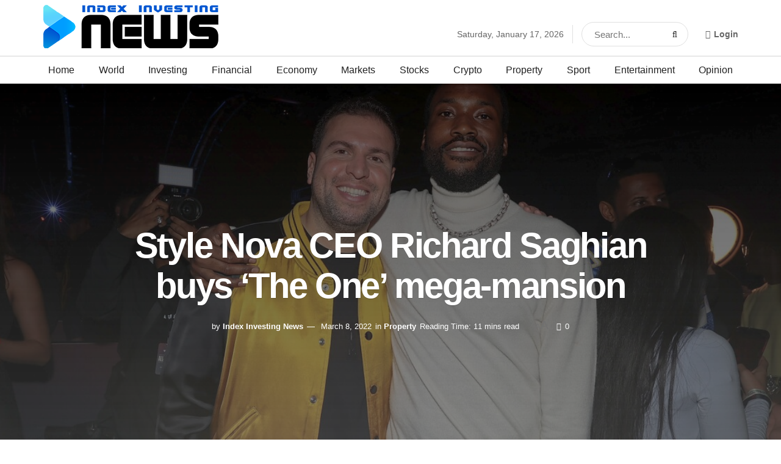

--- FILE ---
content_type: text/html; charset=UTF-8
request_url: https://indexinvestingnews.com/fashion-nova-ceo-richard-saghian-buys-the-one-mega-mansion/
body_size: 33316
content:
<!doctype html>
<!--[if lt IE 7]><html class="no-js lt-ie9 lt-ie8 lt-ie7" lang="en-US"> <![endif]-->
<!--[if IE 7]><html class="no-js lt-ie9 lt-ie8" lang="en-US"> <![endif]-->
<!--[if IE 8]><html class="no-js lt-ie9" lang="en-US"> <![endif]-->
<!--[if IE 9]><html class="no-js lt-ie10" lang="en-US"> <![endif]-->
<!--[if gt IE 8]><!--><html class="no-js" lang="en-US"> <!--<![endif]--><head><script data-no-optimize="1">var litespeed_docref=sessionStorage.getItem("litespeed_docref");litespeed_docref&&(Object.defineProperty(document,"referrer",{get:function(){return litespeed_docref}}),sessionStorage.removeItem("litespeed_docref"));</script>  <script type="litespeed/javascript" data-src="https://www.googletagmanager.com/gtag/js?id=UA-222340242-1"></script> <script type="litespeed/javascript">window.dataLayer=window.dataLayer||[];function gtag(){dataLayer.push(arguments)}
gtag('js',new Date());gtag('config','UA-222340242-1')</script> <meta http-equiv="Content-Type" content="text/html; charset=UTF-8" /><meta name='viewport' content='width=device-width, initial-scale=1, user-scalable=yes' /><link rel="profile" href="https://gmpg.org/xfn/11" /><link rel="pingback" href="https://indexinvestingnews.com/xmlrpc.php" /><meta name='robots' content='index, follow, max-image-preview:large, max-snippet:-1, max-video-preview:-1' /><meta property="og:type" content="article"><meta property="og:title" content="Style Nova CEO Richard Saghian buys &amp;#8216;The One&amp;#8217; mega-mansion"><meta property="og:site_name" content="Index Investing News"><meta property="og:description" content="Richard Saghian, proprietor of fast-fashion juggernaut Style Nova, was the successful bidder who spent $141 million to purchase “The One”"><meta property="og:url" content="https://indexinvestingnews.com/fashion-nova-ceo-richard-saghian-buys-the-one-mega-mansion/"><meta property="og:locale" content="en_US"><meta property="og:image" content="https://ca-times.brightspotcdn.com/dims4/default/26727f4/2147483647/strip/true/crop/3000x1575%200%200/resize/1200x630!/quality/90/?url=https://california-times-brightspot.s3.amazonaws.com/66/63/d4c63a874e189930211b256c4df6/gettyimages-1370274572.jpg"><meta property="article:published_time" content="2022-03-07T00:50:02+00:00"><meta property="article:modified_time" content="2022-03-08T08:20:21+00:00"><meta property="article:author" content="https://indexinvestingnews.com"><meta property="article:section" content="Property"><meta property="article:tag" content="buys"><meta property="article:tag" content="CEO"><meta property="article:tag" content="Fashion"><meta property="article:tag" content="megamansion"><meta property="article:tag" content="Nova"><meta property="article:tag" content="Richard"><meta property="article:tag" content="Saghian"><meta name="twitter:card" content="summary_large_image"><meta name="twitter:title" content="Style Nova CEO Richard Saghian buys &#8216;The One&#8217; mega-mansion"><meta name="twitter:description" content="Richard Saghian, proprietor of fast-fashion juggernaut Style Nova, was the successful bidder who spent $141 million to purchase “The One”"><meta name="twitter:url" content="https://indexinvestingnews.com/fashion-nova-ceo-richard-saghian-buys-the-one-mega-mansion/"><meta name="twitter:site" content="https://indexinvestingnews.com"><meta name="twitter:image:src" content="https://ca-times.brightspotcdn.com/dims4/default/26727f4/2147483647/strip/true/crop/3000x1575%200%200/resize/1200x630!/quality/90/?url=https://california-times-brightspot.s3.amazonaws.com/66/63/d4c63a874e189930211b256c4df6/gettyimages-1370274572.jpg"><meta name="twitter:image:width" content="0"><meta name="twitter:image:height" content="0"><title>Style Nova CEO Richard Saghian buys &#039;The One&#039; mega-mansion - Index Investing News</title><link rel="canonical" href="https://indexinvestingnews.com/fashion-nova-ceo-richard-saghian-buys-the-one-mega-mansion/" /><meta property="og:locale" content="en_US" /><meta property="og:type" content="article" /><meta property="og:title" content="Style Nova CEO Richard Saghian buys &#039;The One&#039; mega-mansion - Index Investing News" /><meta property="og:description" content="Richard Saghian, proprietor of fast-fashion juggernaut Style Nova, was the successful bidder who spent $141 million to purchase “The One” mega-mansion, he confirmed to The Occasions. Saghian, whose firm has benefited from its affiliation with celebrities and influencers resembling rapper Cardi B, mannequin Kylie Jenner and pop famous person Lil Nas X, beat out 4 [&hellip;]" /><meta property="og:url" content="https://indexinvestingnews.com/fashion-nova-ceo-richard-saghian-buys-the-one-mega-mansion/" /><meta property="og:site_name" content="Index Investing News" /><meta property="article:published_time" content="2022-03-07T00:50:02+00:00" /><meta property="article:modified_time" content="2022-03-08T08:20:21+00:00" /><meta property="og:image" content="https://ca-times.brightspotcdn.com/dims4/default/26727f4/2147483647/strip/true/crop/3000x1575%200%200/resize/1200x630!/quality/90/?url=https://california-times-brightspot.s3.amazonaws.com/66/63/d4c63a874e189930211b256c4df6/gettyimages-1370274572.jpg" /><meta name="author" content="Index Investing News" /><meta name="twitter:card" content="summary_large_image" /><meta name="twitter:image" content="https://ca-times.brightspotcdn.com/dims4/default/26727f4/2147483647/strip/true/crop/3000x1575%200%200/resize/1200x630!/quality/90/?url=https://california-times-brightspot.s3.amazonaws.com/66/63/d4c63a874e189930211b256c4df6/gettyimages-1370274572.jpg" /><meta name="twitter:label1" content="Written by" /><meta name="twitter:data1" content="Index Investing News" /><meta name="twitter:label2" content="Est. reading time" /><meta name="twitter:data2" content="7 minutes" /> <script type="application/ld+json" class="yoast-schema-graph">{"@context":"https://schema.org","@graph":[{"@type":"Article","@id":"https://indexinvestingnews.com/fashion-nova-ceo-richard-saghian-buys-the-one-mega-mansion/#article","isPartOf":{"@id":"https://indexinvestingnews.com/fashion-nova-ceo-richard-saghian-buys-the-one-mega-mansion/"},"author":{"name":"Index Investing News","@id":"https://indexinvestingnews.com/#/schema/person/5674b854dbf7515cc7f3f06ab8e36a7b"},"headline":"Style Nova CEO Richard Saghian buys &#8216;The One&#8217; mega-mansion","datePublished":"2022-03-07T00:50:02+00:00","dateModified":"2022-03-08T08:20:21+00:00","mainEntityOfPage":{"@id":"https://indexinvestingnews.com/fashion-nova-ceo-richard-saghian-buys-the-one-mega-mansion/"},"wordCount":1353,"publisher":{"@id":"https://indexinvestingnews.com/#organization"},"image":["https://ca-times.brightspotcdn.com/dims4/default/26727f4/2147483647/strip/true/crop/3000x1575%200%200/resize/1200x630!/quality/90/?url=https://california-times-brightspot.s3.amazonaws.com/66/63/d4c63a874e189930211b256c4df6/gettyimages-1370274572.jpg"],"thumbnailUrl":"https://ca-times.brightspotcdn.com/dims4/default/26727f4/2147483647/strip/true/crop/3000x1575%200%200/resize/1200x630!/quality/90/?url=https://california-times-brightspot.s3.amazonaws.com/66/63/d4c63a874e189930211b256c4df6/gettyimages-1370274572.jpg","keywords":["buys","CEO","Fashion","megamansion","Nova","Richard","Saghian"],"articleSection":["Property"],"inLanguage":"en-US"},{"@type":"WebPage","@id":"https://indexinvestingnews.com/fashion-nova-ceo-richard-saghian-buys-the-one-mega-mansion/","url":"https://indexinvestingnews.com/fashion-nova-ceo-richard-saghian-buys-the-one-mega-mansion/","name":"Style Nova CEO Richard Saghian buys 'The One' mega-mansion - Index Investing News","isPartOf":{"@id":"https://indexinvestingnews.com/#website"},"primaryImageOfPage":"https://ca-times.brightspotcdn.com/dims4/default/26727f4/2147483647/strip/true/crop/3000x1575%200%200/resize/1200x630!/quality/90/?url=https://california-times-brightspot.s3.amazonaws.com/66/63/d4c63a874e189930211b256c4df6/gettyimages-1370274572.jpg","image":["https://ca-times.brightspotcdn.com/dims4/default/26727f4/2147483647/strip/true/crop/3000x1575%200%200/resize/1200x630!/quality/90/?url=https://california-times-brightspot.s3.amazonaws.com/66/63/d4c63a874e189930211b256c4df6/gettyimages-1370274572.jpg"],"thumbnailUrl":"https://ca-times.brightspotcdn.com/dims4/default/26727f4/2147483647/strip/true/crop/3000x1575%200%200/resize/1200x630!/quality/90/?url=https://california-times-brightspot.s3.amazonaws.com/66/63/d4c63a874e189930211b256c4df6/gettyimages-1370274572.jpg","datePublished":"2022-03-07T00:50:02+00:00","dateModified":"2022-03-08T08:20:21+00:00","breadcrumb":{"@id":"https://indexinvestingnews.com/fashion-nova-ceo-richard-saghian-buys-the-one-mega-mansion/#breadcrumb"},"inLanguage":"en-US","potentialAction":[{"@type":"ReadAction","target":["https://indexinvestingnews.com/fashion-nova-ceo-richard-saghian-buys-the-one-mega-mansion/"]}]},{"@type":"ImageObject","inLanguage":"en-US","@id":"https://indexinvestingnews.com/fashion-nova-ceo-richard-saghian-buys-the-one-mega-mansion/#primaryimage","url":"https://ca-times.brightspotcdn.com/dims4/default/26727f4/2147483647/strip/true/crop/3000x1575%200%200/resize/1200x630!/quality/90/?url=https://california-times-brightspot.s3.amazonaws.com/66/63/d4c63a874e189930211b256c4df6/gettyimages-1370274572.jpg","contentUrl":"https://ca-times.brightspotcdn.com/dims4/default/26727f4/2147483647/strip/true/crop/3000x1575%200%200/resize/1200x630!/quality/90/?url=https://california-times-brightspot.s3.amazonaws.com/66/63/d4c63a874e189930211b256c4df6/gettyimages-1370274572.jpg"},{"@type":"BreadcrumbList","@id":"https://indexinvestingnews.com/fashion-nova-ceo-richard-saghian-buys-the-one-mega-mansion/#breadcrumb","itemListElement":[{"@type":"ListItem","position":1,"name":"Home","item":"https://indexinvestingnews.com/"},{"@type":"ListItem","position":2,"name":"Style Nova CEO Richard Saghian buys &#8216;The One&#8217; mega-mansion"}]},{"@type":"WebSite","@id":"https://indexinvestingnews.com/#website","url":"https://indexinvestingnews.com/","name":"Index Investing News","description":"Browse the latest financial and investing updates","publisher":{"@id":"https://indexinvestingnews.com/#organization"},"potentialAction":[{"@type":"SearchAction","target":{"@type":"EntryPoint","urlTemplate":"https://indexinvestingnews.com/?s={search_term_string}"},"query-input":{"@type":"PropertyValueSpecification","valueRequired":true,"valueName":"search_term_string"}}],"inLanguage":"en-US"},{"@type":"Organization","@id":"https://indexinvestingnews.com/#organization","name":"Index Investing News","url":"https://indexinvestingnews.com/","logo":{"@type":"ImageObject","inLanguage":"en-US","@id":"https://indexinvestingnews.com/#/schema/logo/image/","url":"https://indexinvestingnews.com/wp-content/uploads/2022/03/cropped-Indexing-icon.png","contentUrl":"https://indexinvestingnews.com/wp-content/uploads/2022/03/cropped-Indexing-icon.png","width":512,"height":512,"caption":"Index Investing News"},"image":{"@id":"https://indexinvestingnews.com/#/schema/logo/image/"}},{"@type":"Person","@id":"https://indexinvestingnews.com/#/schema/person/5674b854dbf7515cc7f3f06ab8e36a7b","name":"Index Investing News","image":{"@type":"ImageObject","inLanguage":"en-US","@id":"https://indexinvestingnews.com/#/schema/person/image/","url":"https://secure.gravatar.com/avatar/2f107cd306882bcb0b149caaa369802f6ea10afba8b9f638f96e58f1fd47ec30?s=96&d=mm&r=g","contentUrl":"https://secure.gravatar.com/avatar/2f107cd306882bcb0b149caaa369802f6ea10afba8b9f638f96e58f1fd47ec30?s=96&d=mm&r=g","caption":"Index Investing News"},"sameAs":["https://indexinvestingnews.com"],"url":"https://indexinvestingnews.com/author/projects666/"}]}</script> <link rel='dns-prefetch' href='//www.googletagmanager.com' /><link rel='dns-prefetch' href='//fonts.googleapis.com' /><link rel='dns-prefetch' href='//fonts.gstatic.com' /><link rel='dns-prefetch' href='//www.google-analytics.com' /><link rel='preconnect' href='https://fonts.gstatic.com' /><link rel="alternate" type="application/rss+xml" title="Index Investing News &raquo; Feed" href="https://indexinvestingnews.com/feed/" /><link rel="alternate" type="application/rss+xml" title="Index Investing News &raquo; Comments Feed" href="https://indexinvestingnews.com/comments/feed/" /><link rel="alternate" title="oEmbed (JSON)" type="application/json+oembed" href="https://indexinvestingnews.com/wp-json/oembed/1.0/embed?url=https%3A%2F%2Findexinvestingnews.com%2Ffashion-nova-ceo-richard-saghian-buys-the-one-mega-mansion%2F" /><link rel="alternate" title="oEmbed (XML)" type="text/xml+oembed" href="https://indexinvestingnews.com/wp-json/oembed/1.0/embed?url=https%3A%2F%2Findexinvestingnews.com%2Ffashion-nova-ceo-richard-saghian-buys-the-one-mega-mansion%2F&#038;format=xml" /><style id="litespeed-ccss">:root{--wp-block-synced-color:#7a00df;--wp-block-synced-color--rgb:122,0,223;--wp-bound-block-color:var(--wp-block-synced-color);--wp-editor-canvas-background:#ddd;--wp-admin-theme-color:#007cba;--wp-admin-theme-color--rgb:0,124,186;--wp-admin-theme-color-darker-10:#006ba1;--wp-admin-theme-color-darker-10--rgb:0,107,160.5;--wp-admin-theme-color-darker-20:#005a87;--wp-admin-theme-color-darker-20--rgb:0,90,135;--wp-admin-border-width-focus:2px}:root{--wp--preset--font-size--normal:16px;--wp--preset--font-size--huge:42px}:root{--wp--preset--aspect-ratio--square:1;--wp--preset--aspect-ratio--4-3:4/3;--wp--preset--aspect-ratio--3-4:3/4;--wp--preset--aspect-ratio--3-2:3/2;--wp--preset--aspect-ratio--2-3:2/3;--wp--preset--aspect-ratio--16-9:16/9;--wp--preset--aspect-ratio--9-16:9/16;--wp--preset--color--black:#000000;--wp--preset--color--cyan-bluish-gray:#abb8c3;--wp--preset--color--white:#ffffff;--wp--preset--color--pale-pink:#f78da7;--wp--preset--color--vivid-red:#cf2e2e;--wp--preset--color--luminous-vivid-orange:#ff6900;--wp--preset--color--luminous-vivid-amber:#fcb900;--wp--preset--color--light-green-cyan:#7bdcb5;--wp--preset--color--vivid-green-cyan:#00d084;--wp--preset--color--pale-cyan-blue:#8ed1fc;--wp--preset--color--vivid-cyan-blue:#0693e3;--wp--preset--color--vivid-purple:#9b51e0;--wp--preset--gradient--vivid-cyan-blue-to-vivid-purple:linear-gradient(135deg,rgb(6,147,227) 0%,rgb(155,81,224) 100%);--wp--preset--gradient--light-green-cyan-to-vivid-green-cyan:linear-gradient(135deg,rgb(122,220,180) 0%,rgb(0,208,130) 100%);--wp--preset--gradient--luminous-vivid-amber-to-luminous-vivid-orange:linear-gradient(135deg,rgb(252,185,0) 0%,rgb(255,105,0) 100%);--wp--preset--gradient--luminous-vivid-orange-to-vivid-red:linear-gradient(135deg,rgb(255,105,0) 0%,rgb(207,46,46) 100%);--wp--preset--gradient--very-light-gray-to-cyan-bluish-gray:linear-gradient(135deg,rgb(238,238,238) 0%,rgb(169,184,195) 100%);--wp--preset--gradient--cool-to-warm-spectrum:linear-gradient(135deg,rgb(74,234,220) 0%,rgb(151,120,209) 20%,rgb(207,42,186) 40%,rgb(238,44,130) 60%,rgb(251,105,98) 80%,rgb(254,248,76) 100%);--wp--preset--gradient--blush-light-purple:linear-gradient(135deg,rgb(255,206,236) 0%,rgb(152,150,240) 100%);--wp--preset--gradient--blush-bordeaux:linear-gradient(135deg,rgb(254,205,165) 0%,rgb(254,45,45) 50%,rgb(107,0,62) 100%);--wp--preset--gradient--luminous-dusk:linear-gradient(135deg,rgb(255,203,112) 0%,rgb(199,81,192) 50%,rgb(65,88,208) 100%);--wp--preset--gradient--pale-ocean:linear-gradient(135deg,rgb(255,245,203) 0%,rgb(182,227,212) 50%,rgb(51,167,181) 100%);--wp--preset--gradient--electric-grass:linear-gradient(135deg,rgb(202,248,128) 0%,rgb(113,206,126) 100%);--wp--preset--gradient--midnight:linear-gradient(135deg,rgb(2,3,129) 0%,rgb(40,116,252) 100%);--wp--preset--font-size--small:13px;--wp--preset--font-size--medium:20px;--wp--preset--font-size--large:36px;--wp--preset--font-size--x-large:42px;--wp--preset--spacing--20:0.44rem;--wp--preset--spacing--30:0.67rem;--wp--preset--spacing--40:1rem;--wp--preset--spacing--50:1.5rem;--wp--preset--spacing--60:2.25rem;--wp--preset--spacing--70:3.38rem;--wp--preset--spacing--80:5.06rem;--wp--preset--shadow--natural:6px 6px 9px rgba(0, 0, 0, 0.2);--wp--preset--shadow--deep:12px 12px 50px rgba(0, 0, 0, 0.4);--wp--preset--shadow--sharp:6px 6px 0px rgba(0, 0, 0, 0.2);--wp--preset--shadow--outlined:6px 6px 0px -3px rgb(255, 255, 255), 6px 6px rgb(0, 0, 0);--wp--preset--shadow--crisp:6px 6px 0px rgb(0, 0, 0)}.fa{display:inline-block;font:normal normal normal 14px/1 FontAwesome;font-size:inherit;text-rendering:auto;-webkit-font-smoothing:antialiased;-moz-osx-font-smoothing:grayscale}.fa-search:before{content:""}.fa-close:before{content:""}.fa-clock-o:before{content:""}.fa-lock:before{content:""}.fa-share:before{content:""}.fa-twitter:before{content:""}.fa-facebook:before{content:""}.fa-bars:before{content:""}.fa-pinterest:before{content:""}.fa-google-plus:before{content:""}.fa-linkedin:before{content:""}.fa-comment-o:before{content:""}.fa-angle-right:before{content:""}.fa-angle-up:before{content:""}.fa-reddit:before{content:""}.fa-facebook-official:before{content:""}[class^=jegicon-]:before{font-family:jegicon!important;font-style:normal!important;font-weight:400!important;font-variant:normal!important;text-transform:none!important;speak:none;line-height:1;-webkit-font-smoothing:antialiased;-moz-osx-font-smoothing:grayscale}.jegicon-cross:before{content:"d"}.mfp-hide{display:none!important}button::-moz-focus-inner{padding:0;border:0}a,body,div,form,h1,h3,html,i,img,label,li,p,section,span,ul{margin:0;padding:0;border:0;font-size:100%;font:inherit;vertical-align:baseline}section{display:block}body{line-height:1}ul{list-style:none}body{color:#53585c;background:#fff;font-family:Helvetica Neue,Helvetica,Roboto,Arial,sans-serif;font-size:14px;line-height:1.6em;-webkit-font-smoothing:antialiased;-moz-osx-font-smoothing:grayscale;overflow-anchor:none}body,html{height:100%;margin:0}::-webkit-selection{background:#fde69a;color:#212121;text-shadow:none}a{color:#f70d28;text-decoration:none}img{vertical-align:middle}img{max-width:100%;-ms-interpolation-mode:bicubic;height:auto}button,input,label{font:inherit}[class*=jeg_] .fa{font-family:FontAwesome}.clearfix:after,.container:after,.jeg_popup_content:after,.row:after{content:"";display:table;clear:both}h1,h3{color:#212121;text-rendering:optimizeLegibility}h1{font-size:2.25em;margin:.67em 0 .5em;line-height:1.25;letter-spacing:-.02em}h3{font-size:1.563em;margin:1em 0 .5em;line-height:1.4}i{font-style:italic}p{margin:0 0 1.75em;text-rendering:optimizeLegibility}@media (max-width:767px){.container{width:98%;width:calc(100% - 10px)}}@media (max-width:479px){.container{width:100%}}@media (min-width:768px){.container{max-width:750px}}@media (min-width:992px){.container{max-width:970px}}@media (min-width:1200px){.container{max-width:1170px}}.container{padding-right:15px;padding-left:15px;margin-right:auto;margin-left:auto}.row{margin-right:-15px;margin-left:-15px}.col-md-4,.col-md-8{position:relative;min-height:1px;padding-right:15px;padding-left:15px}@media (min-width:992px){.col-md-4,.col-md-8{float:left}.col-md-8{width:66.66666667%}.col-md-4{width:33.33333333%}}*,:after,:before{box-sizing:border-box}.jeg_viewport{position:relative}.jeg_container{width:auto;margin:0 auto;padding:0}.jeg_content{background:#fff}.jeg_content{padding:30px 0 40px}.jeg_sidebar{padding-left:30px}.post-ajax-overlay{position:absolute;top:0;left:0;right:0;bottom:0;background:#f5f5f5;display:none;z-index:5}.post-ajax-overlay .jnews_preloader_circle_outer{position:fixed;width:100%;top:50%;left:0;margin-left:170px}.post-ajax-overlay .jeg_preloader.dot{position:fixed;top:50%;margin-top:40px;margin-left:170px;left:50%}.post-ajax-overlay .jeg_preloader.square{position:fixed;top:50%;margin-top:0;left:50%;margin-left:170px}input:not([type=submit]){display:inline-block;background:#fff;border:1px solid #e0e0e0;border-radius:0;padding:7px 14px;height:40px;outline:none;font-size:14px;font-weight:300;margin:0;width:100%;max-width:100%;box-shadow:none}input[type=checkbox]{width:auto;height:auto;line-height:inherit;display:inline}.btn,.button,input[type=submit]{border:none;border-radius:0;background:#f70d28;color:#fff;padding:0 20px;line-height:40px;height:40px;display:inline-block;text-transform:uppercase;font-size:13px;font-weight:700;letter-spacing:1px;outline:0;-webkit-appearance:none}.jeg_header{position:relative}.jeg_header .container{height:100%}.jeg_nav_row{position:relative;-js-display:flex;display:-ms-flexbox;display:flex;-ms-flex-flow:row nowrap;flex-flow:row nowrap;-ms-flex-align:center;align-items:center;-ms-flex-pack:justify;justify-content:space-between;height:100%}.jeg_nav_grow{-ms-flex:1;flex:1}.jeg_nav_normal{-ms-flex:0 0 auto;flex:0 0 auto}.item_wrap{width:100%;display:inline-block;display:-ms-flexbox;display:flex;-ms-flex-flow:row wrap;flex-flow:row wrap;-ms-flex-align:center;align-items:center}.jeg_nav_left{margin-right:auto}.jeg_nav_right{margin-left:auto}.jeg_nav_center{margin:0 auto}.jeg_nav_alignleft{justify-content:flex-start}.jeg_nav_alignright{justify-content:flex-end}.jeg_nav_aligncenter{justify-content:center}.jeg_midbar{background-color:#fff;height:140px;position:relative;z-index:10;border-bottom:0 solid #e8e8e8}.jeg_midbar .jeg_nav_item{padding:0 14px}.jeg_navbar{background:#fff;position:relative;border-top:0 solid #e8e8e8;border-bottom:1px solid #e8e8e8;line-height:50px;z-index:9;box-sizing:content-box}.jeg_navbar:first-child{z-index:10}.jeg_navbar .jeg_nav_item{padding:0 14px}.jeg_nav_item:first-child{padding-left:0}.jeg_nav_item:last-child{padding-right:0}.jeg_navbar_shadow{border-bottom:0!important}.jeg_navbar_shadow:after{content:"";width:100%;height:7px;position:absolute;top:100%;left:0;background:linear-gradient(180deg,rgb(0 0 0/.15)0,transparent)}.jeg_logo{position:relative}.site-title{margin:0;padding:0;line-height:1;font-size:60px;letter-spacing:-.02em}.jeg_mobile_logo .site-title{font-size:34px}.site-title a{display:block;color:#212121}.jeg_logo img{height:auto;image-rendering:optimizeQuality;display:block}.jeg_nav_left .jeg_logo{margin-right:7px}.jeg_nav_left .jeg_logo:last-child{margin-right:28px}.btn .fa{margin-right:2px;font-size:14px}.jeg_navbar .btn{height:36px;line-height:36px;font-size:12px;font-weight:500;padding:0 16px}.jeg_nav_account{position:relative}.jeg_accountlink{float:left}.jeg_accountlink:last-child{padding-right:0}.jeg_accountlink li{position:static!important}.jeg_accountlink li .fa{margin-right:2px}.jeg_separator{height:30px;border-left:1px solid #e0e0e0}.jeg_search_wrapper{position:relative}.jeg_search_wrapper .jeg_search_form{display:block;position:relative;line-height:normal;min-width:60%}.jeg_search_toggle{color:#212121;display:block;text-align:center}.jeg_midbar .jeg_search_toggle{font-size:18px;min-width:16px;line-height:50px}.jeg_navbar .jeg_search_toggle{font-size:16px;min-width:15px}.jeg_search_wrapper .jeg_search_input{width:100%;vertical-align:middle;height:40px;padding:.5em 30px .5em 14px}.jeg_search_wrapper .jeg_search_button{color:#212121;background:#fff0;border:0;font-size:14px;outline:none;position:absolute;height:auto;min-height:unset;line-height:normal;top:0;bottom:0;right:0;padding:0 10px}.jeg_navbar .jeg_search_wrapper .jeg_search_input{height:36px}.jeg_search_no_expand .jeg_search_toggle{display:none}.jeg_search_no_expand.round .jeg_search_input{border-radius:33px;padding:.5em 15px}.jeg_search_no_expand.round .jeg_search_button{padding-right:12px}.jeg_midbar .jeg_search_no_expand .jeg_search_input{font-size:15px;padding:.5em 35px .5em 15px}.jeg_midbar .jeg_search_wrapper .jeg_search_button{padding-right:15px}.jeg_midbar .jeg_search_no_expand.round .jeg_search_input{padding:.5em 35px .5em 20px}.jeg_midbar .jeg_search_no_expand.round .jeg_search_button{padding-right:15px}.jeg_search_popup_expand .jeg_search_form{display:block;opacity:0;visibility:hidden;position:absolute;top:100%;right:-4px;text-align:center;width:325px;background:#fff;border:1px solid #eee;padding:0;height:0;z-index:12;box-shadow:0 1px 4px rgb(0 0 0/.09)}.jeg_search_popup_expand .jeg_search_form:before{border-color:#fff0 #fff0 #fff;border-style:solid;border-width:0 8px 8px;content:"";right:16px;position:absolute;top:-8px;z-index:98}.jeg_search_popup_expand .jeg_search_form:after{border-color:#fff0 #fff0 #eaeaea;border-style:solid;border-width:0 9px 9px;content:"";right:15px;position:absolute;top:-9px;z-index:97}.jeg_search_popup_expand .jeg_search_input{width:100%;box-shadow:inset 0 0 15px 0 rgb(0 0 0/.08)}.jeg_search_popup_expand .jeg_search_button{color:#888;position:absolute;top:0;bottom:0;right:20px}.jeg_navbar:not(.jeg_navbar_boxed):not(.jeg_navbar_menuborder) .jeg_search_popup_expand:last-child .jeg_search_form,.jeg_navbar:not(.jeg_navbar_boxed):not(.jeg_navbar_menuborder) .jeg_search_popup_expand:last-child .jeg_search_result{right:-17px}.jeg_search_hide{display:none}.jeg_search_result{opacity:0;visibility:hidden;position:absolute;top:100%;right:-4px;width:325px;background:#fff;border:1px solid #eee;padding:0;height:0;line-height:1;z-index:9;box-shadow:0 1px 4px rgb(0 0 0/.09)}.jeg_header .jeg_search_result{z-index:10}.jeg_search_no_expand .jeg_search_result{margin-top:0;opacity:1;visibility:visible;height:auto;min-width:100%;right:0}.jeg_search_result.with_result .search-all-button{overflow:hidden}.jeg_search_result .search-link{display:none;text-align:center;font-size:12px;padding:12px 15px;border-top:1px solid #eee}.jeg_search_result .search-link .fa{margin-right:5px}.jeg_search_result.with_result .search-all-button{display:block}.jeg_popup{position:relative;background:#fff;padding:35px;width:auto;max-width:380px;margin:20px auto}.jeg_popupform{text-align:center}.jeg_popupform .input_field{margin-bottom:1em}.jeg_popupform h3{font-size:22px;font-weight:700;margin-bottom:.5em}.jeg_popupform input:not([type=submit]){font-size:16px;height:48px;border-radius:3px;text-align:center}.jeg_popupform .button{font-size:16px;height:48px;border-radius:3px;text-transform:none;letter-spacing:normal;width:100%}.jeg_popupform .input_field.remember_me{text-align:left;margin:25px 0}.jeg_popupform .input_field.remember_me input[type=checkbox]{height:auto}.bottom_links{font-size:13px;text-align:left;color:#a0a0a0}.bottom_links .jeg_popuplink{float:right;font-weight:700}.bottom_links .forgot{float:left;color:#a0a0a0;font-weight:400}.jeg_menu>li{position:relative;float:left;text-align:left;padding-right:1.2em}.jeg_menu>li:last-child{padding-right:0}.jeg_midbar .jeg_menu:not(.jeg_main_menu)>li>a{color:#212121;font-weight:bolder;line-height:50px}.jeg_menu a{display:block}.jeg_menu a{position:relative}.jeg_main_menu>li{margin:0;padding:0;list-style:none;float:left}.jeg_main_menu>li>a{color:#212121;display:block;position:relative;padding:0 16px;margin:0;font-size:1em;font-weight:700;line-height:50px;text-transform:uppercase;white-space:nowrap}.jeg_navbar_fitwidth .jeg_main_menu_wrapper{width:100%}.jeg_navbar_fitwidth .jeg_mainmenu_wrap{-ms-flex:1;flex:1}.jeg_navbar_fitwidth .jeg_main_menu{float:none;display:-ms-flexbox;display:flex;-ms-flex-wrap:wrap;flex-wrap:wrap;-ms-flex-align:start;align-items:flex-start}.jeg_navbar_fitwidth .jeg_main_menu>li{float:none;-ms-flex:1 1 auto;flex:1 1 auto}.jeg_navbar_fitwidth .jeg_main_menu>li>a{width:100%;text-align:center}.jeg_menu_style_1>li{padding-right:22px;line-height:50px}.jeg_menu_style_1>li:last-child{padding-right:0}.jeg_navbar_fitwidth .jeg_menu_style_1>li{line-height:50px;text-align:center}.jeg_navbar_fitwidth .jeg_menu_style_1>li>a{width:auto}.jeg_menu_style_1>li>a{display:inline-block;padding:6px 0;margin:0;line-height:normal}.jeg_menu_style_1>li>a:before{content:"";position:absolute;bottom:0;width:0;height:2px;background:#f70d28;opacity:0}.jeg_navbar_mobile_wrapper,.jeg_navbar_mobile_wrapper .sticky_blankspace{display:none}.jeg_stickybar{position:fixed;top:0;left:auto;width:100%;z-index:9997;margin:0 auto;opacity:0;visibility:hidden}.module-preloader,.newsfeed_preloader{position:absolute;top:0;bottom:0;left:0;right:0;margin:auto;width:16px;height:16px}.jeg_preloader span{height:16px;width:16px;background-color:#999;animation:c 1.4s infinite ease-in-out both;position:absolute;top:0;border-radius:100%}.jeg_preloader span:first-of-type{left:-22px;animation-delay:-.32s}.jeg_preloader span:nth-of-type(2){animation-delay:-.16s}.jeg_preloader span:last-of-type{left:22px}@keyframes c{0%,80%,to{transform:scale(0);opacity:0}40%{transform:scale(1);opacity:1}}.jeg_navbar_mobile{display:none;position:relative;background:#fff;box-shadow:0 2px 6px rgb(0 0 0/.1);top:0;transform:translateZ(0)}.jeg_navbar_mobile .container{width:100%;height:100%}.jeg_mobile_bottombar{border-style:solid;height:60px;line-height:60px}.jeg_mobile_bottombar .jeg_nav_item{padding:0 10px}.jeg_navbar_mobile .jeg_nav_left .jeg_nav_item:first-child{padding-left:0}.jeg_navbar_mobile .jeg_nav_right .jeg_nav_item:last-child{padding-right:0}.jeg_mobile_bottombar.dark{background:#000;color:#212121}.jeg_mobile_bottombar.dark a{color:#212121}.jeg_mobile_bottombar.dark .jeg_search_toggle,.jeg_mobile_bottombar.dark .toggle_btn{color:#fff}.jeg_navbar_mobile .jeg_search_toggle,.jeg_navbar_mobile .toggle_btn{color:#212121;font-size:22px;display:block}.jeg_mobile_logo a{display:block}.jeg_mobile_logo img{width:auto;max-height:40px;display:block}.jeg_aside_copyright{font-size:11px;color:#757575;letter-spacing:.5px}.jeg_aside_copyright a{color:inherit;border-bottom:1px solid #aaa}.jeg_aside_copyright p{margin-bottom:1.2em}.jeg_aside_copyright p:last-child{margin-bottom:0}.jeg_navbar_mobile .jeg_search_wrapper{position:static}.jeg_navbar_mobile .jeg_search_popup_expand{float:none}.jeg_navbar_mobile .jeg_search_popup_expand .jeg_search_form:after,.jeg_navbar_mobile .jeg_search_popup_expand .jeg_search_form:before{display:none!important}.jeg_navbar_mobile .jeg_search_popup_expand .jeg_search_form{width:auto;border-left:0;border-right:0;left:-15px!important;right:-15px!important;padding:20px;transform:none}.jeg_navbar_mobile .jeg_search_popup_expand .jeg_search_result{margin-top:84px;width:auto;left:-15px!important;right:-15px!important;border:0}.jeg_navbar_mobile .jeg_search_form .jeg_search_button{font-size:18px}.jeg_navbar_mobile .jeg_search_wrapper .jeg_search_input{font-size:18px;padding:.5em 40px .5em 15px;height:42px}.jeg_mobile_wrapper .jeg_search_no_expand .jeg_search_input{box-shadow:inset 0 2px 2px rgb(0 0 0/.05)}.jeg_mobile_wrapper .jeg_search_result{width:100%;border-left:0;border-right:0;right:0}.jeg_bg_overlay{content:"";display:block;position:fixed;width:100%;top:0;bottom:0;background:#000;background:linear-gradient(180deg,#000,#434343);opacity:0;z-index:9998;visibility:hidden}.jeg_mobile_wrapper{opacity:0;display:block;position:fixed;top:0;left:0;background:#fff;width:320px;height:100%;overflow-x:hidden;overflow-y:auto;z-index:9999;transform:translate3d(-100%,0,0)}.jeg_menu_close{position:fixed;top:15px;right:15px;padding:0;font-size:16px;color:#fff;opacity:0;visibility:hidden;transform:rotate(-90deg);z-index:9999}@media only screen and (min-width:1023px){.jeg_menu_close{font-size:20px;padding:20px}}.jeg_mobile_wrapper .nav_wrap{min-height:100%;display:flex;flex-direction:column;position:relative}.jeg_mobile_wrapper .nav_wrap:before{content:"";position:absolute;top:0;left:0;right:0;bottom:0;min-height:100%;z-index:-1}.jeg_mobile_wrapper .item_main{flex:1}.jeg_mobile_wrapper .item_bottom{-ms-flex-pack:end;justify-content:flex-end}.jeg_aside_item{display:block;padding:20px;border-bottom:1px solid #eee}.item_bottom .jeg_aside_item{padding:10px 20px;border-bottom:0}.item_bottom .jeg_aside_item:first-child{padding-top:20px}.item_bottom .jeg_aside_item:last-child{padding-bottom:20px}.jeg_aside_item:last-child{border-bottom:0}.jeg_aside_item:after{content:"";display:table;clear:both}.jeg_navbar_mobile_wrapper{position:relative;z-index:9}.jeg_mobile_menu li a{color:#212121;margin-bottom:15px;display:block;font-size:18px;line-height:1.444em;font-weight:700;position:relative}.jeg_mobile_wrapper .socials_widget{width:100%;display:-ms-flexbox;display:flex}.jeg_mobile_wrapper .socials_widget a{margin-bottom:0!important;display:block}.dark .jeg_search_result.with_result .search-all-button{border-color:hsl(0 0% 100%/.15)}.module-overlay{width:100%;height:100%;position:absolute;top:0;left:0;background:hsl(0 0% 100%/.9);display:none;z-index:5}.module-preloader{position:absolute;top:0;bottom:0;left:0;right:0;margin:auto;width:16px;height:16px}.jeg_post_title{letter-spacing:-.02em}.jeg_post_meta{font-size:11px;text-transform:uppercase;color:#a0a0a0}.jeg_post_meta a{color:inherit;font-weight:700}.jeg_meta_date a{font-weight:400}.jeg_meta_author a{color:#f70d28}.jeg_post_meta .fa{color:#2e9fff}.jeg_post_meta>div{display:inline-block}.jeg_post_meta>div:not(:last-of-type){margin-right:1em}.jeg_thumb,.thumbnail-container{position:relative;overflow:hidden;z-index:0}.thumbnail-container{display:block;height:0;background:#f7f7f7;background-position:50%;background-size:cover}.thumbnail-container>img{position:absolute;top:0;bottom:0;left:0;width:100%;min-height:100%;color:#a0a0a0;z-index:-1}.size-1000{padding-bottom:100%}.thumbnail-container.animate-lazy>img{opacity:0}.thumbnail-container:after{content:"";opacity:1;background:#f7f7f7 url(/wp-content/themes/jnews/assets/dist/image/preloader.gif);background-position:50%;background-size:cover;position:absolute;height:100%;top:0;left:0;right:0;bottom:0;z-index:-2}.navigation_overlay{position:relative;height:48px;display:none}.jnews_boxed_container .jeg_inner_content{border:1px solid #e0e0e0;padding:20px;background:#fff;margin-bottom:30px}.jnews_boxed_container_shadow .jeg_inner_content{border:0;box-shadow:0 2px 4px rgb(0 0 0/.08)}@media screen and (min-width:1025px){.jnews_boxed_container .jeg_sidebar{padding-left:15px}}.jeg_ad{text-align:center}.jnews_header_top_ads{position:relative;background:#f5f5f5;z-index:9999}.socials_widget a{display:inline-block;margin:0 10px 10px 0;text-decoration:none!important}.socials_widget a .fa{font-size:1em;display:inline-block;width:38px;line-height:36px;white-space:nowrap;color:#fff;text-align:center}.socials_widget .fa{font-size:16px}.socials_widget a:last-child{margin-right:0}.socials_widget .jeg_facebook .fa{background:#45629f}.socials_widget .jeg_twitter .fa{background:#5eb2ef}.jeg_breadcrumbs{margin-bottom:20px}.jeg_single_tpl_5 .jeg_breadcrumbs{padding:8px 0;border-bottom:1px solid #eee;margin-bottom:20px}#breadcrumbs{font-size:12px;margin:0;color:#a0a0a0}#breadcrumbs a{color:#53585c}#breadcrumbs .fa{padding:0 3px}#breadcrumbs .breadcrumb_last_link a{color:#a0a0a0}.jeg_sharelist{float:none;display:-ms-flexbox;display:flex;-ms-flex-wrap:wrap;flex-wrap:wrap;-ms-flex-align:start;align-items:flex-start}.jeg_share_button{margin-bottom:30px}.jeg_share_button a{float:left;width:44px;max-width:44px;height:38px;line-height:38px;white-space:nowrap;padding:0 10px;color:#fff;background:#212121;margin:0 5px 5px 0;border-radius:3px;text-align:center;display:-ms-flexbox;display:flex;-ms-flex:1;flex:1;-ms-flex-pack:center;justify-content:center;-webkit-backface-visibility:hidden;backface-visibility:hidden}.jeg_share_button a:last-child{margin-right:0}.jeg_share_button a.expanded{width:auto;max-width:none;padding:0 12px}.jeg_share_button a>span{display:none;font-size:13px;font-weight:700;margin-left:10px}.jeg_share_button a.expanded>span{display:inline;position:relative}.jeg_share_button .fa{font-size:18px;color:#fff;line-height:inherit}.jeg_share_button .jeg_btn-facebook{background:#45629f}.jeg_share_button .jeg_btn-twitter{background:#5eb2ef}.jeg_share_button .jeg_btn-google-plus{background:#df5443}.jeg_share_button .jeg_btn-linkedin{background:#0083bb}.jeg_share_button .jeg_btn-pinterest{background:#cf2830}.jeg_share_button .jeg_btn-reddit{background:#5f99cf}.jeg_share_button .jeg_btn-toggle{background:#bdbdbd}.share-secondary{display:none}.jscroll-to-top{position:fixed;right:30px;bottom:30px;-webkit-backface-visibility:hidden;visibility:hidden;opacity:0;transform:translate3d(0,30px,0);z-index:11}.jscroll-to-top>a{color:#a0a0a0;font-size:30px;display:block;width:46px;border-radius:5px;height:46px;line-height:44px;background:hsl(0 0% 71%/.15);border:1px solid rgb(0 0 0/.11);box-shadow:inset 0 0 0 1px hsl(0 0% 100%/.1),0 2px 6px rgb(0 0 0/.1);text-align:center;opacity:.8}@media only screen and (max-width:1024px){.jscroll-to-top{bottom:50px}}.preloader_type .jeg_preloader{display:none}.preloader_type{width:100%;height:100%;position:relative}.preloader_type.preloader_dot .jeg_preloader.dot{display:block}.jnews_preloader_circle_outer{position:absolute;width:100%;top:50%;margin-top:-30px}.jnews_preloader_circle_inner{margin:0 auto;font-size:15px;position:relative;text-indent:-9999em;border-top:.4em solid rgb(0 0 0/.2);border-right:.4em solid rgb(0 0 0/.2);border-bottom:.4em solid rgb(0 0 0/.2);border-left:.4em solid rgb(0 0 0/.6);transform:translateZ(0);animation:w .9s infinite linear}.jnews_preloader_circle_inner,.jnews_preloader_circle_inner:after{border-radius:50%;width:60px;height:60px}.jeg_square{display:inline-block;width:30px;height:30px;position:relative;border:4px solid #555;top:50%;animation:f 2s infinite ease}.jeg_square_inner{vertical-align:top;display:inline-block;width:100%;background-color:#555;animation:g 2s infinite ease-in}@keyframes f{0%{transform:rotate(0deg)}25%{transform:rotate(180deg)}50%{transform:rotate(180deg)}75%{transform:rotate(1turn)}to{transform:rotate(1turn)}}@keyframes g{0%{height:0%}25%{height:0%}50%{height:100%}75%{height:100%}to{height:0%}}.g-recaptcha{margin-bottom:15px}[class*=google-plus].removed{position:relative;opacity:.2}[class*=google-plus].removed:after{content:"";position:absolute;opacity:1;z-index:999999;top:0;left:0;width:100%;height:100%}.entry-header .jeg_post_title{color:#212121;font-weight:700;font-size:3em;line-height:1.15;margin:0 0 .4em;letter-spacing:-.04em}.entry-header{margin:0 0 30px}.entry-header .jeg_meta_container{position:relative}.entry-header .jeg_post_meta{font-size:13px;color:#a0a0a0;text-transform:none;display:block}.entry-header .jeg_meta_comment a{color:#53585c;font-weight:400}.entry-header .jeg_post_meta_2 .jeg_meta_comment{margin-left:15px;font-size:16px}.entry-header .jeg_post_meta .fa{color:#2e9fff;font-size:16px;margin-right:2px}.entry-header .jeg_meta_author+.jeg_meta_date:before{content:"—";margin-right:10px}.entry-header .meta_right{text-align:right;flex:1 0 auto;margin-left:auto}.entry-header .meta_left>div{display:inline-block}.entry-header .meta_left>div:not(:last-of-type){margin-right:6px}.entry-header .meta_right>div{display:inline-block;font-size:18px;margin-left:15px}.entry-header .jeg_post_meta .meta_right .fa{font-size:inherit}.meta_right .jeg_meta_zoom{font-family:arial;text-align:center;display:inline-flex}.jeg_meta_zoom .zoom-dropdown{position:relative}.jeg_meta_zoom .zoom-dropdown .zoom-icon{display:block;color:#707070}.jeg_meta_zoom .zoom-dropdown .zoom-icon span{margin:-2px;display:inline-block;background:#fff0}.zoom-icon-small{font-size:.8rem}.zoom-icon-big{font-size:1.2rem}.jeg_meta_zoom .zoom-item-wrapper{display:none;white-space:nowrap;position:absolute;left:50%;transform:translateX(-55%);padding-top:15px;z-index:9}.jeg_meta_zoom .zoom-item-wrapper:after{position:absolute;top:5px;width:0;height:0;content:"";border-left:10px solid #fff0;border-right:10px solid #fff0;border-bottom:10px solid #fff}.jeg_meta_zoom .zoom-item{background:#fff;transform:translateX(-35%);box-shadow:0 4px 8px 0 rgb(0 0 0/.2),0 6px 20px 0 rgb(0 0 0/.19)}.jeg_meta_zoom .zoom-item-wrapper button{outline:0;width:70px;color:#1e90ff;background-color:#fff;padding-bottom:5px;border:none}.jeg_meta_zoom .zoom-item .zoom-out{border-right:.1px solid #f0f0f0;padding-top:10px;font-size:1rem}.jeg_meta_zoom .zoom-item .zoom-in{padding-top:5px;font-size:1.5rem}.zoom-bar-container{height:2px;background-color:#f0f0f0}.jeg_meta_zoom .zoom-bar-container .zoom-bar{height:100%;width:0;background-color:#1e90ff}.jeg_meta_zoom .zoom-item-wrapper .zoom-reset{width:100%;padding:5px 0;border:none;color:#909090;font-size:.9rem}.jeg_read_progress_wrapper .jeg_progress_container{height:4px;width:100%;display:block;position:fixed;bottom:0;z-index:99}.jeg_read_progress_wrapper .jeg_progress_container .progress-bar{background:#f70d28;width:0;display:block;height:inherit}.jeg_featured_big{position:relative;overflow:hidden;z-index:0}.jeg_fs_content{position:relative;height:540px}.jeg_featured_bg{background:#212121;background:#000;background:linear-gradient(180deg,#000 0,#545454)}.jeg_featured_bg,.jeg_featured_img{width:100%;height:100%;position:absolute;top:0;left:0}.jeg_featured_img{background-repeat:no-repeat;background-attachment:fixed;background-size:cover;background-position:50%;opacity:.4}.jeg_parallax .jeg_featured_img{background-position:50%0}.jeg_featured_big .entry-header{position:absolute;bottom:0;padding-bottom:5px;width:100%;z-index:2}.jeg_fs_content .jeg_post_meta{margin:20px 0 0}.jeg_fs_content .entry-header .jeg_post_meta .fa{color:#fff}.jeg_featured_big .entry-header .jeg_post_meta,.jeg_featured_big .entry-header .jeg_post_meta a,.jeg_featured_big .entry-header .jeg_post_title,.jeg_featured_big a{color:#fff}.jeg_featured_big .entry-header .jeg_post_title{max-width:960px;font-size:58px}.jeg_single_tpl_5 .jeg_featured_big .entry-header{text-align:center;bottom:50%;padding-bottom:0;margin-bottom:0;transform:translateY(50%)}.jeg_single_tpl_5 .jeg_featured_big .jeg_post_title{margin-left:auto;margin-right:auto;text-shadow:0 1px 1px rgb(0 0 0/.15)}.jeg_single_tpl_5 .jeg_featured_big .entry-header .meta_right{float:none}.jeg_single_tpl_5 .jeg_featured_big .entry-header .meta_right>div{font-size:inherit}.jeg_popup_post{display:block;position:fixed;background:#fff;width:300px;bottom:150px;right:15px;z-index:4;border-radius:3px;box-shadow:0 0 1px rgb(0 0 0/.2),0 2px 20px rgb(0 0 0/.15);padding:5px 20px 15px 15px;opacity:0;visibility:hidden}.jeg_popup_post .caption{color:#fff;font-size:11px;text-transform:uppercase;letter-spacing:1px;font-weight:700;position:absolute;right:0;bottom:0;line-height:1;padding:3px 5px;background:#f70d28}.jeg_popup_content{margin-top:15px}.jeg_popup_content:nth-child(2){margin-top:10px}.jeg_popup_content .jeg_thumb{float:left;margin-right:10px;width:60px}.jeg_popup_content .post-title{font-size:14px;margin:0}.jeg_popup_content .post-title a{color:inherit}.jeg_popup_close{color:#949494;position:absolute;right:0;top:0;width:25px;height:25px;line-height:25px;font-size:12px;text-align:center}@media only screen and (max-width:1024px){.entry-header .jeg_post_title{font-size:2.4em}.jeg_featured_big .entry-header .jeg_post_title{font-size:3em}.jeg_featured_img{background-attachment:inherit}.jeg_parallax .jeg_featured_img{background-position:50%!important;background-size:cover}}@media only screen and (max-width:768px){.entry-header .jeg_post_title{font-size:2.4em!important;line-height:1.15!important}.entry-header,.jeg_share_button{margin-bottom:20px}.jeg_read_progress_wrapper .jeg_progress_container{z-index:999999}}@media only screen and (min-width:768px) and (max-width:1023px){.jeg_single_tpl_5 .jeg_breadcrumbs{margin-bottom:0}.jeg_featured_big .entry-header .jeg_post_title{font-size:40px!important}}@media only screen and (max-width:767px){.jeg_single_tpl_5 .jeg_breadcrumbs{margin-bottom:0;padding:5px 0}.entry-header .jeg_post_title{font-size:32px!important}.entry-header .meta_right>div{font-size:16px}}@media only screen and (max-width:568px){.entry-header .jeg_meta_category,.entry-header .jeg_meta_comment{display:none!important}}@media only screen and (max-width:480px){.entry-header,.jeg_share_button{margin-bottom:15px}.entry-header .jeg_meta_category,.entry-header .jeg_meta_comment{display:none!important}}@media only screen and (max-width:320px){.jeg_featured_big .jeg_meta_category,.jeg_featured_big .meta_right{display:none}}@keyframes w{0%{transform:rotate(0deg)}to{transform:rotate(1turn)}}@media only screen and (max-width:1024px){.jeg_header{display:none}.jeg_navbar_mobile,.jeg_navbar_mobile_wrapper{display:block}.jeg_navbar_mobile_wrapper{display:block}.jeg_sidebar{padding:0 15px!important}}@media only screen and (min-width:768px) and (max-width:1023px){.jeg_share_button a>span{font-size:11px}.jeg_share_button a{width:32px;max-width:32px;height:32px;line-height:32px}.jeg_share_button .fa{font-size:14px}}@media only screen and (max-width:767px){.jeg_content{padding:20px 0 30px}.jeg_breadcrumbs{margin-bottom:10px}#breadcrumbs{font-size:12px}}@media only screen and (max-width:568px){.jeg_share_button .fa{font-size:18px}.jeg_share_button a>span{margin-left:6px}}@media only screen and (max-width:480px){.jeg_share_button a>span{display:none!important}.jeg_share_button a{width:auto!important;max-width:none!important;height:32px;line-height:32px}.jeg_share_button .fa{font-size:14px}}@media only screen and (max-width:320px){.jeg_mobile_wrapper{width:275px}.jeg_mobile_menu li a{font-size:16px;margin-bottom:12px}.jeg_navbar_mobile .jeg_search_wrapper .jeg_search_input{font-size:16px;padding:.5em 35px .5em 12px;height:38px}.jeg_navbar_mobile .jeg_search_popup_expand .jeg_search_result{margin-top:80px}.jeg_navbar_mobile .jeg_search_form .jeg_search_button{font-size:16px}}@media only screen and (min-width:768px) and (max-width:1023px){.jeg_post_meta{font-size:10px}}@media only screen and (max-width:480px){.jeg_post_meta{font-size:10px;text-rendering:auto}}.jeg_midbar .jeg_menu:not(.jeg_main_menu)>li>a{color:var(--j-link-txt-color)!important}.entry-header .jeg_post_meta .fa,.jeg_post_meta .fa{color:inherit!important}.jeg_main_menu>li>a{font-size:16px;text-transform:none;font-weight:500}.jeg_midbar .jeg_nav_row{-webkit-align-items:flex-end;-ms-flex-align:flex-end;align-items:flex-end;padding-bottom:10px}@media only screen and (min-width:768px){.jeg_pl_sm .jeg_post_meta{display:none}}.jeg_main:not(.jeg_wide_content):not(.jeg_double_sidebar) .jeg_singlepage .container{max-width:1140px}.jeg_singlepage .jeg_sidebar.col-md-4{float:right;width:345px}@media screen and (min-width:1280px){.jeg_featured_big:not(.jeg_fs_container) .jeg_fs_content{height:0;padding-bottom:50%}}.selectShare-inner{position:absolute;display:none;z-index:1000;top:0;left:0}.select_share.jeg_share_button{position:relative;background:#fff;border-radius:5px;padding:0 5px;margin:0;-webkit-box-shadow:0 3px 15px 1px rgb(0 0 0/.2);box-shadow:0 3px 15px 1px rgb(0 0 0/.2)}.selectShare-arrowClip{position:absolute;bottom:-10px;left:50%;clip:rect(10px 20px 20px 0);margin-left:-10px}.selectShare-arrowClip .selectShare-arrow{display:block;width:20px;height:20px;background-color:#fff;-webkit-transform:rotate(45deg) scale(.5);transform:rotate(45deg) scale(.5)}.select_share.jeg_share_button button{opacity:.75;display:inline-block;width:44px;max-width:44px;height:38px;line-height:38px;white-space:nowrap;padding:0 10px;color:#fff;outline:0;background:0 0;margin:0;border:none;border-radius:0;text-align:center;-webkit-backface-visibility:hidden;backface-visibility:hidden}.select_share.jeg_share_button button i.fa{color:#000}.jeg_container,.jeg_content{background-color:#fff}body{--j-body-color:#666666;--j-accent-color:#045973;--j-heading-color:#0c120c}body,.entry-header .jeg_meta_comment a,#breadcrumbs a{color:#666}a,.jeg_meta_author a{color:#045973}.jeg_menu_style_1>li>a:before,input[type="submit"],.btn,.button,.jeg_popup_post .caption{background-color:#045973}h1,h3,.entry-header .jeg_post_title{color:#0c120c}.jeg_midbar{height:91px}.jeg_header .jeg_bottombar.jeg_navbar{height:44px}.jeg_header .jeg_bottombar.jeg_navbar,.jeg_header .jeg_bottombar .jeg_menu_style_1>li{line-height:44px}.jeg_header .jeg_bottombar{border-top-width:2px;border-bottom-width:2px}.jeg_stickybar.jeg_navbar{height:47px}.jeg_stickybar.jeg_navbar,.jeg_stickybar .jeg_menu_style_1>li{line-height:47px}.jeg_stickybar{border-bottom-width:2px}.jeg_mobile_midbar,.jeg_mobile_midbar.dark{background:#0c120c}.jeg_nav_search{width:38%}.jeg_read_progress_wrapper .jeg_progress_container .progress-bar{background-color:#0061d3}body,input,.btn,.button{font-family:Poppins,Helvetica,Arial,sans-serif}.jeg_header,.jeg_mobile_wrapper{font-family:Poppins,Helvetica,Arial,sans-serif}.jeg_main_menu>li>a{font-family:Poppins,Helvetica,Arial,sans-serif}.jeg_post_title,.entry-header .jeg_post_title{font-family:Poppins,Helvetica,Arial,sans-serif}@media only screen and (min-width:1200px){.container{max-width:1170px}}@media only screen and (min-width:1441px){.container{max-width:1338px}}</style><link rel="preload" data-asynced="1" data-optimized="2" as="style" onload="this.onload=null;this.rel='stylesheet'" href="https://indexinvestingnews.com/wp-content/litespeed/css/78ea07afa9954c378b2b5fd3442bc522.css?ver=907cf" /><script type="litespeed/javascript">!function(a){"use strict";var b=function(b,c,d){function e(a){return h.body?a():void setTimeout(function(){e(a)})}function f(){i.addEventListener&&i.removeEventListener("load",f),i.media=d||"all"}var g,h=a.document,i=h.createElement("link");if(c)g=c;else{var j=(h.body||h.getElementsByTagName("head")[0]).childNodes;g=j[j.length-1]}var k=h.styleSheets;i.rel="stylesheet",i.href=b,i.media="only x",e(function(){g.parentNode.insertBefore(i,c?g:g.nextSibling)});var l=function(a){for(var b=i.href,c=k.length;c--;)if(k[c].href===b)return a();setTimeout(function(){l(a)})};return i.addEventListener&&i.addEventListener("load",f),i.onloadcssdefined=l,l(f),i};"undefined"!=typeof exports?exports.loadCSS=b:a.loadCSS=b}("undefined"!=typeof global?global:this);!function(a){if(a.loadCSS){var b=loadCSS.relpreload={};if(b.support=function(){try{return a.document.createElement("link").relList.supports("preload")}catch(b){return!1}},b.poly=function(){for(var b=a.document.getElementsByTagName("link"),c=0;c<b.length;c++){var d=b[c];"preload"===d.rel&&"style"===d.getAttribute("as")&&(a.loadCSS(d.href,d,d.getAttribute("media")),d.rel=null)}},!b.support()){b.poly();var c=a.setInterval(b.poly,300);a.addEventListener&&a.addEventListener("load",function(){b.poly(),a.clearInterval(c)}),a.attachEvent&&a.attachEvent("onload",function(){a.clearInterval(c)})}}}(this);</script> <script type="litespeed/javascript" data-src="https://indexinvestingnews.com/wp-includes/js/jquery/jquery.min.js?ver=3.7.1" id="jquery-core-js"></script> 
 <script type="litespeed/javascript" data-src="https://www.googletagmanager.com/gtag/js?id=GT-579F7H5" id="google_gtagjs-js"></script> <script id="google_gtagjs-js-after" type="litespeed/javascript">window.dataLayer=window.dataLayer||[];function gtag(){dataLayer.push(arguments)}
gtag("set","linker",{"domains":["indexinvestingnews.com"]});gtag("js",new Date());gtag("set","developer_id.dZTNiMT",!0);gtag("config","GT-579F7H5")</script> <link rel="https://api.w.org/" href="https://indexinvestingnews.com/wp-json/" /><link rel="alternate" title="JSON" type="application/json" href="https://indexinvestingnews.com/wp-json/wp/v2/posts/417" /><link rel="EditURI" type="application/rsd+xml" title="RSD" href="https://indexinvestingnews.com/xmlrpc.php?rsd" /><meta name="generator" content="WordPress 6.9" /><link rel='shortlink' href='https://indexinvestingnews.com/?p=417' /><meta name="generator" content="Site Kit by Google 1.170.0" /><meta name="generator" content="Powered by WPBakery Page Builder - drag and drop page builder for WordPress."/> <script type='application/ld+json'>{"@context":"http:\/\/schema.org","@type":"Organization","@id":"https:\/\/indexinvestingnews.com\/#organization","url":"https:\/\/indexinvestingnews.com\/","name":"","logo":{"@type":"ImageObject","url":""},"sameAs":["https:\/\/www.facebook.com\/Index-Investing-News-102075432474739","https:\/\/twitter.com\/IndexInvesting_"]}</script> <script type='application/ld+json'>{"@context":"http:\/\/schema.org","@type":"WebSite","@id":"https:\/\/indexinvestingnews.com\/#website","url":"https:\/\/indexinvestingnews.com\/","name":"","potentialAction":{"@type":"SearchAction","target":"https:\/\/indexinvestingnews.com\/?s={search_term_string}","query-input":"required name=search_term_string"}}</script> <link rel="icon" href="https://indexinvestingnews.com/wp-content/uploads/2022/03/cropped-Indexing-icon-32x32.png" sizes="32x32" /><link rel="icon" href="https://indexinvestingnews.com/wp-content/uploads/2022/03/cropped-Indexing-icon-192x192.png" sizes="192x192" /><link rel="apple-touch-icon" href="https://indexinvestingnews.com/wp-content/uploads/2022/03/cropped-Indexing-icon-180x180.png" /><meta name="msapplication-TileImage" content="https://indexinvestingnews.com/wp-content/uploads/2022/03/cropped-Indexing-icon-270x270.png" /> <script type="application/ld+json">{"@context":"https://schema.org","@graph":[{"@type":"ImageObject","@id":"https://ca-times.brightspotcdn.com/dims4/default/26727f4/2147483647/strip/true/crop/3000x1575%200%200/resize/1200x630!/quality/90/?url=https://california-times-brightspot.s3.amazonaws.com/66/63/d4c63a874e189930211b256c4df6/gettyimages-1370274572.jpg","url":"https://ca-times.brightspotcdn.com/dims4/default/26727f4/2147483647/strip/true/crop/3000x1575%200%200/resize/1200x630!/quality/90/?url=https://california-times-brightspot.s3.amazonaws.com/66/63/d4c63a874e189930211b256c4df6/gettyimages-1370274572.jpg","contentUrl":"https://ca-times.brightspotcdn.com/dims4/default/26727f4/2147483647/strip/true/crop/3000x1575%200%200/resize/1200x630!/quality/90/?url=https://california-times-brightspot.s3.amazonaws.com/66/63/d4c63a874e189930211b256c4df6/gettyimages-1370274572.jpg","mainEntityOfPage":"https://indexinvestingnews.com/fashion-nova-ceo-richard-saghian-buys-the-one-mega-mansion/"}]}</script> 
<noscript><style>.wpb_animate_when_almost_visible { opacity: 1; }</style></noscript></head><body data-rsssl=1 class="wp-singular post-template-default single single-post postid-417 single-format-standard wp-embed-responsive wp-theme-jnews jeg_toggle_dark jeg_single_tpl_5 jnews jnews_boxed_container jnews_boxed_container_shadow jsc_normal wpb-js-composer js-comp-ver-6.8.0 vc_responsive"><div class="jeg_ad jeg_ad_top jnews_header_top_ads"><div class='ads-wrapper  '></div></div><div class="jeg_viewport"><div class="jeg_header_wrapper"><div class="jeg_header_instagram_wrapper"></div><div class="jeg_header normal"><div class="jeg_midbar jeg_container normal"><div class="container"><div class="jeg_nav_row"><div class="jeg_nav_col jeg_nav_left jeg_nav_grow"><div class="item_wrap jeg_nav_alignleft"><div class="jeg_nav_item jeg_logo jeg_desktop_logo"><div class="site-title">
<a href="https://indexinvestingnews.com/" style="padding: 0px 0px 0px 0px;">
<img data-lazyloaded="1" src="[data-uri]" width="300" height="75" class='jeg_logo_img' data-src="https://indexinvestingnews.com/wp-content/uploads/2022/03/Indexing-def.png" data-srcset="https://indexinvestingnews.com/wp-content/uploads/2022/03/Indexing-def.png 1x, https://indexinvestingnews.com/wp-content/uploads/2022/03/Indexing-ret.png 2x" alt="Index Investing News"data-light-src="https://indexinvestingnews.com/wp-content/uploads/2022/03/Indexing-def.png" data-light-srcset="https://indexinvestingnews.com/wp-content/uploads/2022/03/Indexing-def.png 1x, https://indexinvestingnews.com/wp-content/uploads/2022/03/Indexing-ret.png 2x" data-dark-src="https://indexinvestingnews.com/wp-content/uploads/2022/03/Indexing-def-wg.png" data-dark-srcset="https://indexinvestingnews.com/wp-content/uploads/2022/03/Indexing-def-wg.png 1x, https://indexinvestingnews.com/wp-content/uploads/2022/03/Indexing-ret-wh.png 2x">			</a></div></div></div></div><div class="jeg_nav_col jeg_nav_center jeg_nav_normal"><div class="item_wrap jeg_nav_aligncenter"></div></div><div class="jeg_nav_col jeg_nav_right jeg_nav_normal"><div class="item_wrap jeg_nav_alignright"><div class="jeg_nav_item jeg_top_date">
Saturday, January 17, 2026</div><div class="jeg_separator separator4"></div><div class="jeg_nav_item jeg_nav_search"><div class="jeg_search_wrapper jeg_search_no_expand round">
<a href="#" class="jeg_search_toggle"><i class="fa fa-search"></i></a><form action="https://indexinvestingnews.com/" method="get" class="jeg_search_form" target="_top">
<input name="s" class="jeg_search_input" placeholder="Search..." type="text" value="" autocomplete="off">
<button aria-label="Search Button" type="submit" class="jeg_search_button btn"><i class="fa fa-search"></i></button></form><div class="jeg_search_result jeg_search_hide with_result"><div class="search-result-wrapper"></div><div class="search-link search-noresult">
No Result</div><div class="search-link search-all-button">
<i class="fa fa-search"></i> View All Result</div></div></div></div><div class="jeg_nav_item jeg_nav_account"><ul class="jeg_accountlink jeg_menu"><li><a href="#jeg_loginform" class="jeg_popuplink"><i class="fa fa-lock"></i> Login</a></li></ul></div></div></div></div></div></div><div class="jeg_bottombar jeg_navbar jeg_container jeg_navbar_wrapper jeg_navbar_normal jeg_navbar_shadow jeg_navbar_fitwidth "><div class="container"><div class="jeg_nav_row"><div class="jeg_nav_col jeg_nav_left jeg_nav_grow"><div class="item_wrap jeg_nav_alignleft"><div class="jeg_nav_item jeg_main_menu_wrapper"><div class="jeg_mainmenu_wrap"><ul class="jeg_menu jeg_main_menu jeg_menu_style_1" data-animation="animate"><li id="menu-item-627" class="menu-item menu-item-type-post_type menu-item-object-page menu-item-home menu-item-627 bgnav" data-item-row="default" ><a href="https://indexinvestingnews.com/">Home</a></li><li id="menu-item-633" class="menu-item menu-item-type-taxonomy menu-item-object-category menu-item-633 bgnav" data-item-row="default" ><a href="https://indexinvestingnews.com/world/">World</a></li><li id="menu-item-634" class="menu-item menu-item-type-taxonomy menu-item-object-category menu-item-634 bgnav" data-item-row="default" ><a href="https://indexinvestingnews.com/investing/">Investing</a></li><li id="menu-item-631" class="menu-item menu-item-type-taxonomy menu-item-object-category menu-item-631 bgnav" data-item-row="default" ><a href="https://indexinvestingnews.com/financial/">Financial</a></li><li id="menu-item-630" class="menu-item menu-item-type-taxonomy menu-item-object-category menu-item-630 bgnav" data-item-row="default" ><a href="https://indexinvestingnews.com/economy/">Economy</a></li><li id="menu-item-639" class="menu-item menu-item-type-taxonomy menu-item-object-category menu-item-639 bgnav" data-item-row="default" ><a href="https://indexinvestingnews.com/markets/">Markets</a></li><li id="menu-item-638" class="menu-item menu-item-type-taxonomy menu-item-object-category menu-item-638 bgnav" data-item-row="default" ><a href="https://indexinvestingnews.com/stocks/">Stocks</a></li><li id="menu-item-632" class="menu-item menu-item-type-taxonomy menu-item-object-category menu-item-632 bgnav" data-item-row="default" ><a href="https://indexinvestingnews.com/cryptocurrency/">Crypto</a></li><li id="menu-item-636" class="menu-item menu-item-type-taxonomy menu-item-object-category current-post-ancestor current-menu-parent current-post-parent menu-item-636 bgnav" data-item-row="default" ><a href="https://indexinvestingnews.com/property/">Property</a></li><li id="menu-item-40680" class="menu-item menu-item-type-taxonomy menu-item-object-category menu-item-40680 bgnav" data-item-row="default" ><a href="https://indexinvestingnews.com/sport/">Sport</a></li><li id="menu-item-40681" class="menu-item menu-item-type-taxonomy menu-item-object-category menu-item-40681 bgnav" data-item-row="default" ><a href="https://indexinvestingnews.com/entertainment/">Entertainment</a></li><li id="menu-item-637" class="menu-item menu-item-type-taxonomy menu-item-object-category menu-item-637 bgnav" data-item-row="default" ><a href="https://indexinvestingnews.com/opinion/">Opinion</a></li></ul></div></div></div></div><div class="jeg_nav_col jeg_nav_center jeg_nav_normal"><div class="item_wrap jeg_nav_aligncenter"></div></div><div class="jeg_nav_col jeg_nav_right jeg_nav_normal"><div class="item_wrap jeg_nav_alignright"></div></div></div></div></div></div></div><div class="jeg_header_sticky"><div class="sticky_blankspace"></div><div class="jeg_header normal"><div class="jeg_container"><div data-mode="scroll" class="jeg_stickybar jeg_navbar jeg_navbar_wrapper jeg_navbar_normal jeg_navbar_shadow jeg_navbar_normal"><div class="container"><div class="jeg_nav_row"><div class="jeg_nav_col jeg_nav_left jeg_nav_grow"><div class="item_wrap jeg_nav_alignleft"><div class="jeg_nav_item jeg_main_menu_wrapper"><div class="jeg_mainmenu_wrap"><ul class="jeg_menu jeg_main_menu jeg_menu_style_1" data-animation="animate"><li id="menu-item-627" class="menu-item menu-item-type-post_type menu-item-object-page menu-item-home menu-item-627 bgnav" data-item-row="default" ><a href="https://indexinvestingnews.com/">Home</a></li><li id="menu-item-633" class="menu-item menu-item-type-taxonomy menu-item-object-category menu-item-633 bgnav" data-item-row="default" ><a href="https://indexinvestingnews.com/world/">World</a></li><li id="menu-item-634" class="menu-item menu-item-type-taxonomy menu-item-object-category menu-item-634 bgnav" data-item-row="default" ><a href="https://indexinvestingnews.com/investing/">Investing</a></li><li id="menu-item-631" class="menu-item menu-item-type-taxonomy menu-item-object-category menu-item-631 bgnav" data-item-row="default" ><a href="https://indexinvestingnews.com/financial/">Financial</a></li><li id="menu-item-630" class="menu-item menu-item-type-taxonomy menu-item-object-category menu-item-630 bgnav" data-item-row="default" ><a href="https://indexinvestingnews.com/economy/">Economy</a></li><li id="menu-item-639" class="menu-item menu-item-type-taxonomy menu-item-object-category menu-item-639 bgnav" data-item-row="default" ><a href="https://indexinvestingnews.com/markets/">Markets</a></li><li id="menu-item-638" class="menu-item menu-item-type-taxonomy menu-item-object-category menu-item-638 bgnav" data-item-row="default" ><a href="https://indexinvestingnews.com/stocks/">Stocks</a></li><li id="menu-item-632" class="menu-item menu-item-type-taxonomy menu-item-object-category menu-item-632 bgnav" data-item-row="default" ><a href="https://indexinvestingnews.com/cryptocurrency/">Crypto</a></li><li id="menu-item-636" class="menu-item menu-item-type-taxonomy menu-item-object-category current-post-ancestor current-menu-parent current-post-parent menu-item-636 bgnav" data-item-row="default" ><a href="https://indexinvestingnews.com/property/">Property</a></li><li id="menu-item-40680" class="menu-item menu-item-type-taxonomy menu-item-object-category menu-item-40680 bgnav" data-item-row="default" ><a href="https://indexinvestingnews.com/sport/">Sport</a></li><li id="menu-item-40681" class="menu-item menu-item-type-taxonomy menu-item-object-category menu-item-40681 bgnav" data-item-row="default" ><a href="https://indexinvestingnews.com/entertainment/">Entertainment</a></li><li id="menu-item-637" class="menu-item menu-item-type-taxonomy menu-item-object-category menu-item-637 bgnav" data-item-row="default" ><a href="https://indexinvestingnews.com/opinion/">Opinion</a></li></ul></div></div></div></div><div class="jeg_nav_col jeg_nav_center jeg_nav_normal"><div class="item_wrap jeg_nav_aligncenter"></div></div><div class="jeg_nav_col jeg_nav_right jeg_nav_normal"><div class="item_wrap jeg_nav_alignright"><div class="jeg_nav_item jeg_search_wrapper search_icon jeg_search_popup_expand">
<a href="#" class="jeg_search_toggle"><i class="fa fa-search"></i></a><form action="https://indexinvestingnews.com/" method="get" class="jeg_search_form" target="_top">
<input name="s" class="jeg_search_input" placeholder="Search..." type="text" value="" autocomplete="off">
<button aria-label="Search Button" type="submit" class="jeg_search_button btn"><i class="fa fa-search"></i></button></form><div class="jeg_search_result jeg_search_hide with_result"><div class="search-result-wrapper"></div><div class="search-link search-noresult">
No Result</div><div class="search-link search-all-button">
<i class="fa fa-search"></i> View All Result</div></div></div></div></div></div></div></div></div></div></div><div class="jeg_navbar_mobile_wrapper"><div class="jeg_navbar_mobile" data-mode="scroll"><div class="jeg_mobile_bottombar jeg_mobile_midbar jeg_container dark"><div class="container"><div class="jeg_nav_row"><div class="jeg_nav_col jeg_nav_left jeg_nav_normal"><div class="item_wrap jeg_nav_alignleft"><div class="jeg_nav_item">
<a href="#" class="toggle_btn jeg_mobile_toggle"><i class="fa fa-bars"></i></a></div></div></div><div class="jeg_nav_col jeg_nav_center jeg_nav_grow"><div class="item_wrap jeg_nav_aligncenter"><div class="jeg_nav_item jeg_mobile_logo"><div class="site-title">
<a href="https://indexinvestingnews.com/">
<img data-lazyloaded="1" src="[data-uri]" width="300" height="75" class='jeg_logo_img' data-src="https://indexinvestingnews.com/wp-content/uploads/2022/03/Indexing-def-wg.png" data-srcset="https://indexinvestingnews.com/wp-content/uploads/2022/03/Indexing-def-wg.png 1x, https://indexinvestingnews.com/wp-content/uploads/2022/03/Indexing-ret-wh.png 2x" alt="Index Investing News"data-light-src="https://indexinvestingnews.com/wp-content/uploads/2022/03/Indexing-def-wg.png" data-light-srcset="https://indexinvestingnews.com/wp-content/uploads/2022/03/Indexing-def-wg.png 1x, https://indexinvestingnews.com/wp-content/uploads/2022/03/Indexing-ret-wh.png 2x" data-dark-src="https://indexinvestingnews.com/wp-content/uploads/2022/03/Indexing-def-wg.png" data-dark-srcset="https://indexinvestingnews.com/wp-content/uploads/2022/03/Indexing-def-wg.png 1x, https://indexinvestingnews.com/wp-content/uploads/2022/03/Indexing-ret-wh.png 2x">		    </a></div></div></div></div><div class="jeg_nav_col jeg_nav_right jeg_nav_normal"><div class="item_wrap jeg_nav_alignright"><div class="jeg_nav_item jeg_search_wrapper jeg_search_popup_expand">
<a href="#" class="jeg_search_toggle"><i class="fa fa-search"></i></a><form action="https://indexinvestingnews.com/" method="get" class="jeg_search_form" target="_top">
<input name="s" class="jeg_search_input" placeholder="Search..." type="text" value="" autocomplete="off">
<button aria-label="Search Button" type="submit" class="jeg_search_button btn"><i class="fa fa-search"></i></button></form><div class="jeg_search_result jeg_search_hide with_result"><div class="search-result-wrapper"></div><div class="search-link search-noresult">
No Result</div><div class="search-link search-all-button">
<i class="fa fa-search"></i> View All Result</div></div></div></div></div></div></div></div></div><div class="sticky_blankspace" style="height: 60px;"></div></div><div class="post-wrapper"><div class="post-wrap" ><div class="jeg_main "><div class="jeg_container"><div class="jeg_featured_big jeg_parallax"><div class="jeg_featured_bg"><div class="jeg_featured_img" style="background-image: url(https://ca-times.brightspotcdn.com/dims4/default/26727f4/2147483647/strip/true/crop/3000x1575%200%200/resize/1200x630!/quality/90/?url=https://california-times-brightspot.s3.amazonaws.com/66/63/d4c63a874e189930211b256c4df6/gettyimages-1370274572.jpg);" post-id="417"></div></div><div class="jeg_fs_content"><div class="entry-header"><div class="container"><h1 class="jeg_post_title">Style Nova CEO Richard Saghian buys &#8216;The One&#8217; mega-mansion</h1><div class="jeg_meta_container"><div class="jeg_post_meta jeg_post_meta_2"><div class="meta_left"><div class="jeg_meta_author">
<span class="meta_text">by</span>
<a href="https://indexinvestingnews.com/author/projects666/">Index Investing News</a></div><div class="jeg_meta_date">
<a href="https://indexinvestingnews.com/fashion-nova-ceo-richard-saghian-buys-the-one-mega-mansion/">March 8, 2022</a></div><div class="jeg_meta_category">
<span><span class="meta_text">in</span>
<a href="https://indexinvestingnews.com/property/" rel="category tag">Property</a>                </span></div><div class="jeg_meta_reading_time">
<span>
Reading Time: 11 mins read
</span></div></div><div class="meta_right"><div class="jeg_meta_zoom" data-in-step="3" data-out-step="2"><div class="zoom-dropdown"><div class="zoom-icon">
<span class="zoom-icon-small">A</span>
<span class="zoom-icon-big">A</span></div><div class="zoom-item-wrapper"><div class="zoom-item">
<button class="zoom-out"><span>A</span></button>
<button class="zoom-in"><span>A</span></button><div class="zoom-bar-container"><div class="zoom-bar"></div></div>
<button class="zoom-reset"><span>Reset</span></button></div></div></div></div><div class="jeg_meta_comment"><a href="https://indexinvestingnews.com/fashion-nova-ceo-richard-saghian-buys-the-one-mega-mansion/#comments"><i
class="fa fa-comment-o"></i> 0</a></div></div></div></div></div></div></div><div class="jeg_scroll_flag"></div></div><div class="jeg_breadcrumbs"><div class="container jeg_breadcrumb_container"><div id="breadcrumbs"><span class="">
<a href="https://indexinvestingnews.com">Home</a>
</span><i class="fa fa-angle-right"></i><span class="breadcrumb_last_link">
<a href="https://indexinvestingnews.com/property/">Property</a>
</span></div></div></div><div class="container"><div class="jeg_ad jeg_article_top jnews_article_top_ads"><div class='ads-wrapper  '></div></div></div><div class="jeg_content jeg_singlepage"><div class="container"><div class="row"><div class="jeg_main_content col-md-8"><div class="jeg_inner_content"><div class="jeg_share_top_container"><div class="jeg_share_button clearfix"><div class="jeg_share_stats"></div><div class="jeg_sharelist">
<a href="https://www.facebook.com/sharer.php?u=https%3A%2F%2Findexinvestingnews.com%2Ffashion-nova-ceo-richard-saghian-buys-the-one-mega-mansion%2F" rel='nofollow' class="jeg_btn-facebook expanded"><i class="fa fa-facebook-official"></i><span>Share on Facebook</span></a><a href="https://twitter.com/intent/tweet?text=Style%20Nova%20CEO%20Richard%20Saghian%20buys%20%E2%80%98The%20One%E2%80%99%20mega-mansion&url=https%3A%2F%2Findexinvestingnews.com%2Ffashion-nova-ceo-richard-saghian-buys-the-one-mega-mansion%2F" rel='nofollow'  class="jeg_btn-twitter expanded"><i class="fa fa-twitter"></i><span>Share on Twitter</span></a><a href="https://plus.google.com/share?url=https%3A%2F%2Findexinvestingnews.com%2Ffashion-nova-ceo-richard-saghian-buys-the-one-mega-mansion%2F" rel='nofollow'  class="jeg_btn-google-plus removed "><i class="fa fa-google-plus"></i></a><a href="https://reddit.com/submit?url=https%3A%2F%2Findexinvestingnews.com%2Ffashion-nova-ceo-richard-saghian-buys-the-one-mega-mansion%2F&title=Style%20Nova%20CEO%20Richard%20Saghian%20buys%20%E2%80%98The%20One%E2%80%99%20mega-mansion" rel='nofollow'  class="jeg_btn-reddit "><i class="fa fa-reddit"></i></a><div class="share-secondary">
<a href="https://www.linkedin.com/shareArticle?url=https%3A%2F%2Findexinvestingnews.com%2Ffashion-nova-ceo-richard-saghian-buys-the-one-mega-mansion%2F&title=Style%20Nova%20CEO%20Richard%20Saghian%20buys%20%E2%80%98The%20One%E2%80%99%20mega-mansion" rel='nofollow'  class="jeg_btn-linkedin "><i class="fa fa-linkedin"></i></a><a href="https://www.pinterest.com/pin/create/bookmarklet/?pinFave=1&url=https%3A%2F%2Findexinvestingnews.com%2Ffashion-nova-ceo-richard-saghian-buys-the-one-mega-mansion%2F&media=https://ca-times.brightspotcdn.com/dims4/default/26727f4/2147483647/strip/true/crop/3000x1575%200%200/resize/1200x630!/quality/90/?url=https://california-times-brightspot.s3.amazonaws.com/66/63/d4c63a874e189930211b256c4df6/gettyimages-1370274572.jpg&description=Style%20Nova%20CEO%20Richard%20Saghian%20buys%20%E2%80%98The%20One%E2%80%99%20mega-mansion" rel='nofollow'  class="jeg_btn-pinterest "><i class="fa fa-pinterest"></i></a></div>
<a href="#" class="jeg_btn-toggle"><i class="fa fa-share"></i></a></div></div></div><div class="jeg_ad jeg_article jnews_content_top_ads "><div class='ads-wrapper  '></div></div><div class="entry-content no-share"><div class="jeg_share_button share-float jeg_sticky_share clearfix share-normal"><div class="jeg_share_float_container"></div></div><div class="content-inner "><p> <br /></p><div data-subscriber-content=""><p>Richard Saghian, proprietor of fast-fashion juggernaut Style Nova, was the successful bidder who spent $141 million to purchase “The One” mega-mansion, he confirmed to The Occasions.</p><p>Saghian, whose firm has benefited from its affiliation with celebrities and influencers resembling rapper Cardi B, mannequin Kylie Jenner and pop famous person Lil Nas X, beat out 4 different bidders Thursday for the 105,000-square-foot home on a Bel-Air hilltop — the most important residence in Los Angeles.</p><p>“The One Bel-Air is a once-in-a-lifetime property that may by no means be duplicated. There may be nothing else prefer it. As a lifelong Angeleno and avid collector of actual property, I acknowledged this as a uncommon alternative that additionally lets me personal a singular property that&#8217;s destined to be part of Los Angeles historical past,” Saghian stated Sunday in an emailed assertion.</p><p>Saghian, 40, based Style Nova in 2006 within the industrial suburb of Vernon and continues to function its chief government. His enterprise has discovered massive success by promoting cheap stylish attire on its web site, supported by marquee names from the hip hop world and a legion of Instagram influencers. The privately held firm is owned outright by Saghian and its annual gross sales now high $1 billion, in response to a supply near the corporate.</p><div class="enhancement" data-align-center="" data-click="enhancement"><figure class="figure"> <picture><source type="image/webp" data-lazy-load="true" data-srcset="https://ca-times.brightspotcdn.com/dims4/default/ef21b6e/2147483647/strip/true/crop/5472x3648+0+0/resize/320x213!/format/webp/quality/90/?url=https%3A%2F%2Fcalifornia-times-brightspot.s3.amazonaws.com%2Fb4%2Ffe%2Fc19d547e43a39e7f56f9cfcc58d1%2F837091-the-one-niami-hankey-ajs-1200.JPG 320w,https://ca-times.brightspotcdn.com/dims4/default/32f9f24/2147483647/strip/true/crop/5472x3648+0+0/resize/568x379!/format/webp/quality/90/?url=https%3A%2F%2Fcalifornia-times-brightspot.s3.amazonaws.com%2Fb4%2Ffe%2Fc19d547e43a39e7f56f9cfcc58d1%2F837091-the-one-niami-hankey-ajs-1200.JPG 568w,https://ca-times.brightspotcdn.com/dims4/default/a59b60f/2147483647/strip/true/crop/5472x3648+0+0/resize/768x512!/format/webp/quality/90/?url=https%3A%2F%2Fcalifornia-times-brightspot.s3.amazonaws.com%2Fb4%2Ffe%2Fc19d547e43a39e7f56f9cfcc58d1%2F837091-the-one-niami-hankey-ajs-1200.JPG 768w,https://ca-times.brightspotcdn.com/dims4/default/0576b34/2147483647/strip/true/crop/5472x3648+0+0/resize/840x560!/format/webp/quality/90/?url=https%3A%2F%2Fcalifornia-times-brightspot.s3.amazonaws.com%2Fb4%2Ffe%2Fc19d547e43a39e7f56f9cfcc58d1%2F837091-the-one-niami-hankey-ajs-1200.JPG 840w" srcset="[data-uri]" data-sizes="100vw"><img data-lazyloaded="1" src="[data-uri]" fetchpriority="high" decoding="async" class="image" alt="An aerial view of &quot;The One.&quot;" data-srcset="https://ca-times.brightspotcdn.com/dims4/default/af26565/2147483647/strip/true/crop/5472x3648+0+0/resize/320x213!/quality/90/?url=https%3A%2F%2Fcalifornia-times-brightspot.s3.amazonaws.com%2Fb4%2Ffe%2Fc19d547e43a39e7f56f9cfcc58d1%2F837091-the-one-niami-hankey-ajs-1200.JPG 320w,https://ca-times.brightspotcdn.com/dims4/default/150ffcc/2147483647/strip/true/crop/5472x3648+0+0/resize/568x379!/quality/90/?url=https%3A%2F%2Fcalifornia-times-brightspot.s3.amazonaws.com%2Fb4%2Ffe%2Fc19d547e43a39e7f56f9cfcc58d1%2F837091-the-one-niami-hankey-ajs-1200.JPG 568w,https://ca-times.brightspotcdn.com/dims4/default/6fa0e09/2147483647/strip/true/crop/5472x3648+0+0/resize/768x512!/quality/90/?url=https%3A%2F%2Fcalifornia-times-brightspot.s3.amazonaws.com%2Fb4%2Ffe%2Fc19d547e43a39e7f56f9cfcc58d1%2F837091-the-one-niami-hankey-ajs-1200.JPG 768w,https://ca-times.brightspotcdn.com/dims4/default/878555a/2147483647/strip/true/crop/5472x3648+0+0/resize/840x560!/quality/90/?url=https%3A%2F%2Fcalifornia-times-brightspot.s3.amazonaws.com%2Fb4%2Ffe%2Fc19d547e43a39e7f56f9cfcc58d1%2F837091-the-one-niami-hankey-ajs-1200.JPG 840w" data-sizes="100vw" width="840" height="560" data-src="https://ca-times.brightspotcdn.com/dims4/default/878555a/2147483647/strip/true/crop/5472x3648+0+0/resize/840x560!/quality/90/?url=https%3A%2F%2Fcalifornia-times-brightspot.s3.amazonaws.com%2Fb4%2Ffe%2Fc19d547e43a39e7f56f9cfcc58d1%2F837091-the-one-niami-hankey-ajs-1200.JPG" data-lazy-load="true"/>  </source></picture><div class="figure-content"><p>Richard Saghian stated he put within the highest bid on the Bel-Air property referred to as “The One.”</p><p>(Allen J. Schaben / Los Angeles Occasions)</p></p></div></figure></div><p>He owns two different houses in Southern California, together with a Malibu seaside home that he bought from Netflix CEO Ted Sarandos final 12 months for $14.7 million. He additionally owns a house within the so-called Chook Streets of the Hollywood Hills that he purchased for $17.5 million in 2018. It was at that property the place armed robbers in June adopted Saghian’s Rolls Royce residence and demanded jewellery and different valuables from his pals. Saghian, who had already gone inside, was not injured. All of the suspects have been caught and one killed by an armed guard.</p><p>The One price Saghian way over his different houses, however his successful bid was lower than half the property’s $295-million checklist value.</p><p>“It’s an unimaginable deal,” stated Branden Williams, who listed the house along with his companion, Rayni Williams, and Aaron Kirman of Compass. “Nobody understands till they rise up there. A home like this may by no means be constructed once more. Every time it sells once more, it is going to be for much more.”</p><p>The Williamses, together with Stuart Vetterick of Hilton &amp; Hyland, represented Saghian within the deal. The brokers beforehand represented him within the Malibu buy, as nicely. Nondisclosure agreements stored all three from discussing the client, and lined others concerned within the public sale. Within the days because the sale, a number of sources advised The Occasions the successful bidder was Saghian.</p><div class="enhancement" data-align-center="" data-click="enhancement"><figure class="figure"> <picture><source type="image/webp" data-lazy-load="true" data-srcset="https://ca-times.brightspotcdn.com/dims4/default/38281c7/2147483647/strip/true/crop/5086x3390+0+0/resize/320x213!/format/webp/quality/90/?url=https%3A%2F%2Fcalifornia-times-brightspot.s3.amazonaws.com%2F75%2F92%2Ffc5499504275ba9e985e959316b5%2Fgettyimages-1142331722.jpg 320w,https://ca-times.brightspotcdn.com/dims4/default/6e227da/2147483647/strip/true/crop/5086x3390+0+0/resize/568x379!/format/webp/quality/90/?url=https%3A%2F%2Fcalifornia-times-brightspot.s3.amazonaws.com%2F75%2F92%2Ffc5499504275ba9e985e959316b5%2Fgettyimages-1142331722.jpg 568w,https://ca-times.brightspotcdn.com/dims4/default/5f807c3/2147483647/strip/true/crop/5086x3390+0+0/resize/768x512!/format/webp/quality/90/?url=https%3A%2F%2Fcalifornia-times-brightspot.s3.amazonaws.com%2F75%2F92%2Ffc5499504275ba9e985e959316b5%2Fgettyimages-1142331722.jpg 768w,https://ca-times.brightspotcdn.com/dims4/default/1324e9a/2147483647/strip/true/crop/5086x3390+0+0/resize/840x560!/format/webp/quality/90/?url=https%3A%2F%2Fcalifornia-times-brightspot.s3.amazonaws.com%2F75%2F92%2Ffc5499504275ba9e985e959316b5%2Fgettyimages-1142331722.jpg 840w" srcset="[data-uri]" data-sizes="100vw"><img data-lazyloaded="1" src="[data-uri]" decoding="async" class="image" alt="Rapper Cardi B performs onstage." data-srcset="https://ca-times.brightspotcdn.com/dims4/default/5027ff4/2147483647/strip/true/crop/5086x3390+0+0/resize/320x213!/quality/90/?url=https%3A%2F%2Fcalifornia-times-brightspot.s3.amazonaws.com%2F75%2F92%2Ffc5499504275ba9e985e959316b5%2Fgettyimages-1142331722.jpg 320w,https://ca-times.brightspotcdn.com/dims4/default/b767ebf/2147483647/strip/true/crop/5086x3390+0+0/resize/568x379!/quality/90/?url=https%3A%2F%2Fcalifornia-times-brightspot.s3.amazonaws.com%2F75%2F92%2Ffc5499504275ba9e985e959316b5%2Fgettyimages-1142331722.jpg 568w,https://ca-times.brightspotcdn.com/dims4/default/879f200/2147483647/strip/true/crop/5086x3390+0+0/resize/768x512!/quality/90/?url=https%3A%2F%2Fcalifornia-times-brightspot.s3.amazonaws.com%2F75%2F92%2Ffc5499504275ba9e985e959316b5%2Fgettyimages-1142331722.jpg 768w,https://ca-times.brightspotcdn.com/dims4/default/5dbd1a0/2147483647/strip/true/crop/5086x3390+0+0/resize/840x560!/quality/90/?url=https%3A%2F%2Fcalifornia-times-brightspot.s3.amazonaws.com%2F75%2F92%2Ffc5499504275ba9e985e959316b5%2Fgettyimages-1142331722.jpg 840w" data-sizes="100vw" width="840" height="560" data-src="https://ca-times.brightspotcdn.com/dims4/default/5dbd1a0/2147483647/strip/true/crop/5086x3390+0+0/resize/840x560!/quality/90/?url=https%3A%2F%2Fcalifornia-times-brightspot.s3.amazonaws.com%2F75%2F92%2Ffc5499504275ba9e985e959316b5%2Fgettyimages-1142331722.jpg" data-lazy-load="true"/>  </source></picture><div class="figure-content"><p>Cardi B performs onstage in a 2019 present offered by Style Nova.</p><p>(Jerritt Clark / Getty Photographs )</p></p></div></figure></div><p>Buying The One wouldn&#8217;t solely develop Saghian’s actual property portfolio, however may additionally probably make sense as a advertising and marketing software for Style Nova, serving as a backdrop the place its influencers may exhibit the corporate’s reasonably priced, of-the-moment designs.</p><p>The corporate, which is presently promoting a brand new spring assortment with many articles underneath $30, has come underneath scrutiny for alleged wage theft by its suppliers, prompting it a number of years in the past to tighten up contracting practices. In January, it agreed to pay $4.2 million to settle authorities allegations that it blocked damaging opinions of its merchandise on its web site however known as the allegations “inaccurate and misleading.”</p><p>The One, which already has been rented out for filming, is the magnum opus of flamboyant developer Nile Niami. He initially marketed the house for $500 million a number of years in the past however was pressured to place it out of business after Crestlloyd, the house’s restricted legal responsibility firm, defaulted on $106 million in building loans to L.A. billionaire Don Hankey.</p><p>Though some within the L.A. actual property neighborhood have dismissed the residence as garish, others have seen it as the last word trophy residence — with an inventory of facilities aimed on the celebration set. There&#8217;s a sky deck with cabanas, a number of swimming pools, a personal theater, a bowling alley, a billiard room, a sweet room, salon and spa in addition to a nightclub. It has 21 bedrooms and 42 full bogs.</p><p>The ultra-modern marble-and-glass residence was designed by Orange County architect Paul McClean, who additionally designed Saghian’s Hollywood Hills residence.</p><div class="enhancement" data-align-center="" data-click="enhancement"><figure class="figure"> <picture><source type="image/webp" data-lazy-load="true" data-srcset="https://ca-times.brightspotcdn.com/dims4/default/c99c65c/2147483647/strip/true/crop/4500x3000+0+0/resize/320x213!/format/webp/quality/90/?url=https%3A%2F%2Fcalifornia-times-brightspot.s3.amazonaws.com%2Ffc%2Fcf%2F127804134775bbe8262b2f81ba91%2Fla-photos-1staff-837091-la-fi-the-one-niami-hankey-16-ajs.jpg 320w,https://ca-times.brightspotcdn.com/dims4/default/1c2a4e3/2147483647/strip/true/crop/4500x3000+0+0/resize/568x379!/format/webp/quality/90/?url=https%3A%2F%2Fcalifornia-times-brightspot.s3.amazonaws.com%2Ffc%2Fcf%2F127804134775bbe8262b2f81ba91%2Fla-photos-1staff-837091-la-fi-the-one-niami-hankey-16-ajs.jpg 568w,https://ca-times.brightspotcdn.com/dims4/default/3d1ce88/2147483647/strip/true/crop/4500x3000+0+0/resize/768x512!/format/webp/quality/90/?url=https%3A%2F%2Fcalifornia-times-brightspot.s3.amazonaws.com%2Ffc%2Fcf%2F127804134775bbe8262b2f81ba91%2Fla-photos-1staff-837091-la-fi-the-one-niami-hankey-16-ajs.jpg 768w,https://ca-times.brightspotcdn.com/dims4/default/0ac733e/2147483647/strip/true/crop/4500x3000+0+0/resize/840x560!/format/webp/quality/90/?url=https%3A%2F%2Fcalifornia-times-brightspot.s3.amazonaws.com%2Ffc%2Fcf%2F127804134775bbe8262b2f81ba91%2Fla-photos-1staff-837091-la-fi-the-one-niami-hankey-16-ajs.jpg 840w" srcset="[data-uri]" data-sizes="100vw"><img data-lazyloaded="1" src="[data-uri]" decoding="async" class="image" alt="A view of a sculpture inside the foyer of The One. " data-srcset="https://ca-times.brightspotcdn.com/dims4/default/c96d894/2147483647/strip/true/crop/4500x3000+0+0/resize/320x213!/quality/90/?url=https%3A%2F%2Fcalifornia-times-brightspot.s3.amazonaws.com%2Ffc%2Fcf%2F127804134775bbe8262b2f81ba91%2Fla-photos-1staff-837091-la-fi-the-one-niami-hankey-16-ajs.jpg 320w,https://ca-times.brightspotcdn.com/dims4/default/5abe117/2147483647/strip/true/crop/4500x3000+0+0/resize/568x379!/quality/90/?url=https%3A%2F%2Fcalifornia-times-brightspot.s3.amazonaws.com%2Ffc%2Fcf%2F127804134775bbe8262b2f81ba91%2Fla-photos-1staff-837091-la-fi-the-one-niami-hankey-16-ajs.jpg 568w,https://ca-times.brightspotcdn.com/dims4/default/c61db3c/2147483647/strip/true/crop/4500x3000+0+0/resize/768x512!/quality/90/?url=https%3A%2F%2Fcalifornia-times-brightspot.s3.amazonaws.com%2Ffc%2Fcf%2F127804134775bbe8262b2f81ba91%2Fla-photos-1staff-837091-la-fi-the-one-niami-hankey-16-ajs.jpg 768w,https://ca-times.brightspotcdn.com/dims4/default/8432ae1/2147483647/strip/true/crop/4500x3000+0+0/resize/840x560!/quality/90/?url=https%3A%2F%2Fcalifornia-times-brightspot.s3.amazonaws.com%2Ffc%2Fcf%2F127804134775bbe8262b2f81ba91%2Fla-photos-1staff-837091-la-fi-the-one-niami-hankey-16-ajs.jpg 840w" data-sizes="100vw" width="840" height="560" data-src="https://ca-times.brightspotcdn.com/dims4/default/8432ae1/2147483647/strip/true/crop/4500x3000+0+0/resize/840x560!/quality/90/?url=https%3A%2F%2Fcalifornia-times-brightspot.s3.amazonaws.com%2Ffc%2Fcf%2F127804134775bbe8262b2f81ba91%2Fla-photos-1staff-837091-la-fi-the-one-niami-hankey-16-ajs.jpg" data-lazy-load="true"/>  </source></picture><div class="figure-content"><p>Contained in the Paul McClean-designed house is a sculpture known as “Unity” on a rotating pedestal.</p><p>(Allen J. Schaben / Los Angeles Occasions)</p></p></div></figure></div><p>The net public sale, nonetheless, was a little bit of a bust. Saghian’s successful bid got here in at $126 million, with the whole price to the client rising to $141 million with the 12% public sale price. Though the value simply set a file for the most expensive home ever bought at public sale, it amounted to lower than half its $295-million itemizing value.</p><p>It additionally was nicely underneath the California file set by enterprise capitalist Marc Andreessen, who bought a Malibu property for $177 million in October, which some speculated it would break.</p><p>Greater than three dozen potential consumers toured the 944 Airole Approach property during the last couple of months, together with billionaires from the Center East, Asia and California, The One’s itemizing brokers have stated.</p><p>Concierge stated its public sale web site drew views from 170 nations, together with Australia, the UK, Germany, France and Italy — and generated some 2,800 prospects. Nevertheless, after the web public sale opened Monday, solely 5 bidders from the US and New Zealand participated.</p><p>Noting how few members there have been, a number of L.A. actual property observers have speculated that The One may have gone for extra had its public sale not occurred amid Russia’s invasion of Ukraine, creating worldwide rigidity and financial uncertainty, particularly for potential abroad consumers.</p><p>The value didn’t come near the quantity of claimed debt hooked up to the property, which entered Chapter 11 chapter safety with about $180 million in secured and unsecured debt, a determine that has risen to $256 million as extra collectors have filed claims, in response to a March 2 courtroom submitting.</p><div class="enhancement" data-align-center="" data-click="enhancement"><figure class="figure"> <picture><source type="image/webp" data-lazy-load="true" data-srcset="https://ca-times.brightspotcdn.com/dims4/default/cb455d0/2147483647/strip/true/crop/4500x3076+0+0/resize/320x219!/format/webp/quality/90/?url=https%3A%2F%2Fcalifornia-times-brightspot.s3.amazonaws.com%2F2b%2Fc6%2F13bbb43f4deaaa1a014be1a50277%2Fla-photos-1staff-837091-la-fi-the-one-niami-hankey-4-ajs.jpg 320w,https://ca-times.brightspotcdn.com/dims4/default/21723fe/2147483647/strip/true/crop/4500x3076+0+0/resize/568x388!/format/webp/quality/90/?url=https%3A%2F%2Fcalifornia-times-brightspot.s3.amazonaws.com%2F2b%2Fc6%2F13bbb43f4deaaa1a014be1a50277%2Fla-photos-1staff-837091-la-fi-the-one-niami-hankey-4-ajs.jpg 568w,https://ca-times.brightspotcdn.com/dims4/default/b3c2277/2147483647/strip/true/crop/4500x3076+0+0/resize/768x525!/format/webp/quality/90/?url=https%3A%2F%2Fcalifornia-times-brightspot.s3.amazonaws.com%2F2b%2Fc6%2F13bbb43f4deaaa1a014be1a50277%2Fla-photos-1staff-837091-la-fi-the-one-niami-hankey-4-ajs.jpg 768w,https://ca-times.brightspotcdn.com/dims4/default/85a9012/2147483647/strip/true/crop/4500x3076+0+0/resize/840x574!/format/webp/quality/90/?url=https%3A%2F%2Fcalifornia-times-brightspot.s3.amazonaws.com%2F2b%2Fc6%2F13bbb43f4deaaa1a014be1a50277%2Fla-photos-1staff-837091-la-fi-the-one-niami-hankey-4-ajs.jpg 840w" srcset="[data-uri]" data-sizes="100vw"><img data-lazyloaded="1" src="[data-uri]" decoding="async" class="image" alt="Court-appointed receiver Ted Lanes at the property's floating lounge." data-srcset="https://ca-times.brightspotcdn.com/dims4/default/1aa93f0/2147483647/strip/true/crop/4500x3076+0+0/resize/320x219!/quality/90/?url=https%3A%2F%2Fcalifornia-times-brightspot.s3.amazonaws.com%2F2b%2Fc6%2F13bbb43f4deaaa1a014be1a50277%2Fla-photos-1staff-837091-la-fi-the-one-niami-hankey-4-ajs.jpg 320w,https://ca-times.brightspotcdn.com/dims4/default/3d1181d/2147483647/strip/true/crop/4500x3076+0+0/resize/568x388!/quality/90/?url=https%3A%2F%2Fcalifornia-times-brightspot.s3.amazonaws.com%2F2b%2Fc6%2F13bbb43f4deaaa1a014be1a50277%2Fla-photos-1staff-837091-la-fi-the-one-niami-hankey-4-ajs.jpg 568w,https://ca-times.brightspotcdn.com/dims4/default/b2b8c67/2147483647/strip/true/crop/4500x3076+0+0/resize/768x525!/quality/90/?url=https%3A%2F%2Fcalifornia-times-brightspot.s3.amazonaws.com%2F2b%2Fc6%2F13bbb43f4deaaa1a014be1a50277%2Fla-photos-1staff-837091-la-fi-the-one-niami-hankey-4-ajs.jpg 768w,https://ca-times.brightspotcdn.com/dims4/default/5bfeede/2147483647/strip/true/crop/4500x3076+0+0/resize/840x574!/quality/90/?url=https%3A%2F%2Fcalifornia-times-brightspot.s3.amazonaws.com%2F2b%2Fc6%2F13bbb43f4deaaa1a014be1a50277%2Fla-photos-1staff-837091-la-fi-the-one-niami-hankey-4-ajs.jpg 840w" data-sizes="100vw" width="840" height="574" data-src="https://ca-times.brightspotcdn.com/dims4/default/5bfeede/2147483647/strip/true/crop/4500x3076+0+0/resize/840x574!/quality/90/?url=https%3A%2F%2Fcalifornia-times-brightspot.s3.amazonaws.com%2F2b%2Fc6%2F13bbb43f4deaaa1a014be1a50277%2Fla-photos-1staff-837091-la-fi-the-one-niami-hankey-4-ajs.jpg" data-lazy-load="true"/>  </source></picture><div class="figure-content"><p>Courtroom-appointed receiver Ted Lanes exhibits the property’s floating lounge, which is subsequent to its nightclub.</p><p>(Allen J. Schaben / Los Angeles Occasions)</p></p></div></figure></div><p>Hankey advised The Occasions that he expects that the public sale value ought to be sufficient for him to get well money he put into the venture, although his claims additionally embrace penalties and charges. Most of the property’s different collectors will take losses.</p><p>The most important new declare is from Niami himself, who says he&#8217;s owed $44.4 million. Courtroom information don’t present a lot element on the declare, however an individual conversant in the chapter stated it stems from loans the developer made to the venture.</p><p>U.S. Chapter Courtroom Decide Deborah Saltzman will maintain a listening to later this month on whether or not to approve the sale. In making her willpower, the decide will think about whether or not she believes the successful bidder has the monetary wherewithal to shut the sale, its impact on collectors and different points.</p><p>Lawrence Perkins, the turnaround specialist in command of Crestlloyd, has raised the likelihood that the successful bidder could not find yourself with the home. Perkins has stated it&#8217;s his duty to the bankrupt property to proceed fielding different affords.</p><p>Underneath the phrases of the public sale settlement, Saghian is underneath authorized obligation to shut the sale by March 21.</p><p>Saghian could have some work on his fingers earlier than he can transfer in to The One. Regardless of being underneath building for years, it&#8217;s not full and it lacks a certificates of occupancy in addition to essential permits for grading, electrical and different work. There are additionally allegations in courtroom paperwork that it has building defects and violates zoning codes, which the native owners affiliation has cited in calling the home a “brewing scandal.”</p></div><p><br />
<br /><br />
<br /><a href="https://www.latimes.com/business/story/2022-03-06/the-one-fashion-nova-richard-saghian-auction">Source link </a></p><div class="jeg_post_tags"><span>Tags:</span> <a href="https://indexinvestingnews.com/tag/buys/" rel="tag">buys</a><a href="https://indexinvestingnews.com/tag/ceo/" rel="tag">CEO</a><a href="https://indexinvestingnews.com/tag/fashion/" rel="tag">Fashion</a><a href="https://indexinvestingnews.com/tag/megamansion/" rel="tag">megamansion</a><a href="https://indexinvestingnews.com/tag/nova/" rel="tag">Nova</a><a href="https://indexinvestingnews.com/tag/richard/" rel="tag">Richard</a><a href="https://indexinvestingnews.com/tag/saghian/" rel="tag">Saghian</a></div></div></div><div class="jeg_share_bottom_container"><div class="jeg_share_button share-bottom clearfix"><div class="jeg_sharelist">
<a href="https://www.facebook.com/sharer.php?u=https%3A%2F%2Findexinvestingnews.com%2Ffashion-nova-ceo-richard-saghian-buys-the-one-mega-mansion%2F" rel='nofollow' class="jeg_btn-facebook expanded"><i class="fa fa-facebook-official"></i><span>Share</span></a><a href="https://twitter.com/intent/tweet?text=Style%20Nova%20CEO%20Richard%20Saghian%20buys%20%E2%80%98The%20One%E2%80%99%20mega-mansion&url=https%3A%2F%2Findexinvestingnews.com%2Ffashion-nova-ceo-richard-saghian-buys-the-one-mega-mansion%2F" rel='nofollow' class="jeg_btn-twitter expanded"><i class="fa fa-twitter"></i><span>Tweet</span></a><a href="https://plus.google.com/share?url=https%3A%2F%2Findexinvestingnews.com%2Ffashion-nova-ceo-richard-saghian-buys-the-one-mega-mansion%2F" rel='nofollow' class="jeg_btn-google-plus removed expanded"><i class="fa fa-google-plus"></i><span>Share</span></a><a href="https://reddit.com/submit?url=https%3A%2F%2Findexinvestingnews.com%2Ffashion-nova-ceo-richard-saghian-buys-the-one-mega-mansion%2F&title=Style%20Nova%20CEO%20Richard%20Saghian%20buys%20%E2%80%98The%20One%E2%80%99%20mega-mansion" rel='nofollow' class="jeg_btn-reddit expanded"><i class="fa fa-reddit"></i><span>Share</span></a><div class="share-secondary">
<a href="https://www.linkedin.com/shareArticle?url=https%3A%2F%2Findexinvestingnews.com%2Ffashion-nova-ceo-richard-saghian-buys-the-one-mega-mansion%2F&title=Style%20Nova%20CEO%20Richard%20Saghian%20buys%20%E2%80%98The%20One%E2%80%99%20mega-mansion" rel='nofollow'  class="jeg_btn-linkedin "><i class="fa fa-linkedin"></i></a><a href="https://www.pinterest.com/pin/create/bookmarklet/?pinFave=1&url=https%3A%2F%2Findexinvestingnews.com%2Ffashion-nova-ceo-richard-saghian-buys-the-one-mega-mansion%2F&media=https://ca-times.brightspotcdn.com/dims4/default/26727f4/2147483647/strip/true/crop/3000x1575%200%200/resize/1200x630!/quality/90/?url=https://california-times-brightspot.s3.amazonaws.com/66/63/d4c63a874e189930211b256c4df6/gettyimages-1370274572.jpg&description=Style%20Nova%20CEO%20Richard%20Saghian%20buys%20%E2%80%98The%20One%E2%80%99%20mega-mansion" rel='nofollow'  class="jeg_btn-pinterest "><i class="fa fa-pinterest"></i></a></div>
<a href="#" class="jeg_btn-toggle"><i class="fa fa-share"></i></a></div></div></div><div class="jeg_ad jeg_article jnews_content_bottom_ads "><div class='ads-wrapper  '></div></div><div class="jnews_prev_next_container"><div class="jeg_prevnext_post">
<a href="https://indexinvestingnews.com/how-to-reconcile-increased-green-public-investment-needs-with-fiscal-consolidation/" class="post prev-post">
<span class="caption">Previous Post</span><h3 class="post-title">How one can reconcile elevated inexperienced public funding wants with fiscal consolidation</h3>
</a>
<a href="https://indexinvestingnews.com/nft-categories-and-their-claim-to-fame-digital-art-collectibles-metaverse-assets-and-more/" class="post next-post">
<span class="caption">Next Post</span><h3 class="post-title">NFT Classes and Their Declare to Fame: Digital Artwork, Collectibles, Metaverse Belongings and Extra</h3>
</a></div></div><div class="jnews_author_box_container "></div><div class="jnews_related_post_container"><div  class="jeg_postblock_4 jeg_postblock jeg_module_hook jeg_pagination_disable jeg_col_2o3 jnews_module_417_0_696bd40b7d193   " data-unique="jnews_module_417_0_696bd40b7d193"><div class="jeg_block_heading jeg_block_heading_6 jeg_subcat_right"><h3 class="jeg_block_title"><span>Related<strong> Posts</strong></span></h3></div><div class="jeg_posts jeg_block_container"><div class="jeg_posts jeg_load_more_flag"><article class="jeg_post jeg_pl_md_3 format-standard"><div class="jeg_thumb">
<a href="https://indexinvestingnews.com/they-left-their-empty-nest-for-a-fresh-start-in-helena-montana/"><div class="thumbnail-container animate-lazy  size-715 "><img width="350" height="250" src="https://indexinvestingnews.com/wp-content/themes/jnews/assets/img/jeg-empty.png" class="attachment-jnews-350x250 size-jnews-350x250 lazyload wp-post-image" alt="They Left Their Empty Nest for a Fresh Start in Helena, Montana" title="They Left Their Empty Nest for a Fresh Start in Helena, Montana" decoding="async" data-src="https://static01.nyt.com/images/2026/01/15/multimedia/15re-hunt-montana-02-ltjb/15re-hunt-montana-02-ltjb-facebookJumbo.jpg" data-srcset="" data-sizes="auto" data-expand="700" /></div></a></div><div class="jeg_postblock_content"><h3 class="jeg_post_title">
<a href="https://indexinvestingnews.com/they-left-their-empty-nest-for-a-fresh-start-in-helena-montana/">They Left Their Empty Nest for a Fresh Start in Helena, Montana</a></h3><div class="jeg_post_meta"><div class="jeg_meta_author"><span class="by">by</span> <a href="https://indexinvestingnews.com/author/projects666/">Index Investing News</a></div><div class="jeg_meta_date"><a href="https://indexinvestingnews.com/they-left-their-empty-nest-for-a-fresh-start-in-helena-montana/"><i class="fa fa-clock-o"></i> January 15, 2026</a></div><div class="jeg_meta_comment"><a href="https://indexinvestingnews.com/they-left-their-empty-nest-for-a-fresh-start-in-helena-montana/#comments" ><i class="fa fa-comment-o"></i> 0 </a></div></div><div class="jeg_post_excerpt"><p>When Beth and Brandon Sheafor decided it was time to downsize in Helena, Mont., they wanted to change their suburban...</p></div></div></article><article class="jeg_post jeg_pl_md_3 format-standard"><div class="jeg_thumb">
<a href="https://indexinvestingnews.com/stranger-things-in-the-feed-when-audiences-take-control/"><div class="thumbnail-container animate-lazy  size-715 "><img width="350" height="250" src="https://indexinvestingnews.com/wp-content/themes/jnews/assets/img/jeg-empty.png" class="attachment-jnews-350x250 size-jnews-350x250 lazyload wp-post-image" alt="Stranger Things In The Feed: When Audiences Take Control" title="Stranger Things In The Feed: When Audiences Take Control" decoding="async" data-src="https://assets.inman.com/wp-content/uploads/2026/01/Stranger-Things-in-the-feed-When-audiences-take-control-1024x576.jpg" data-srcset="" data-sizes="auto" data-expand="700" /></div></a></div><div class="jeg_postblock_content"><h3 class="jeg_post_title">
<a href="https://indexinvestingnews.com/stranger-things-in-the-feed-when-audiences-take-control/">Stranger Things In The Feed: When Audiences Take Control</a></h3><div class="jeg_post_meta"><div class="jeg_meta_author"><span class="by">by</span> <a href="https://indexinvestingnews.com/author/projects666/">Index Investing News</a></div><div class="jeg_meta_date"><a href="https://indexinvestingnews.com/stranger-things-in-the-feed-when-audiences-take-control/"><i class="fa fa-clock-o"></i> January 11, 2026</a></div><div class="jeg_meta_comment"><a href="https://indexinvestingnews.com/stranger-things-in-the-feed-when-audiences-take-control/#comments" ><i class="fa fa-comment-o"></i> 0 </a></div></div><div class="jeg_post_excerpt"><p>The digital landscape isn’t just moving faster. It’s getting louder, more interpretive and less forgiving. Audiences don’t wait for context...</p></div></div></article><article class="jeg_post jeg_pl_md_3 format-standard"><div class="jeg_thumb">
<a href="https://indexinvestingnews.com/top-north-carolina-based-gateway-realty-group-joins-keller-williams/"><div class="thumbnail-container animate-lazy  size-715 "><img width="350" height="250" src="https://indexinvestingnews.com/wp-content/themes/jnews/assets/img/jeg-empty.png" class="attachment-jnews-350x250 size-jnews-350x250 lazyload wp-post-image" alt="Top North Carolina-based Gateway Realty Group Joins Keller Williams" title="Top North Carolina-based Gateway Realty Group Joins Keller Williams" decoding="async" data-src="https://outfront.kw.com/wp-content/uploads/2026/01/8310989083406802478-Mary-George-1024x682.jpg" data-srcset="" data-sizes="auto" data-expand="700" /></div></a></div><div class="jeg_postblock_content"><h3 class="jeg_post_title">
<a href="https://indexinvestingnews.com/top-north-carolina-based-gateway-realty-group-joins-keller-williams/">Top North Carolina-based Gateway Realty Group Joins Keller Williams</a></h3><div class="jeg_post_meta"><div class="jeg_meta_author"><span class="by">by</span> <a href="https://indexinvestingnews.com/author/projects666/">Index Investing News</a></div><div class="jeg_meta_date"><a href="https://indexinvestingnews.com/top-north-carolina-based-gateway-realty-group-joins-keller-williams/"><i class="fa fa-clock-o"></i> January 7, 2026</a></div><div class="jeg_meta_comment"><a href="https://indexinvestingnews.com/top-north-carolina-based-gateway-realty-group-joins-keller-williams/#comments" ><i class="fa fa-comment-o"></i> 0 </a></div></div><div class="jeg_post_excerpt"><p>The Gateway Realty Group is now affiliated with Keller Williams® Great Smokies, a KW-affiliated brokerage in Waynesville, North Carolina. In...</p></div></div></article><article class="jeg_post jeg_pl_md_3 format-standard"><div class="jeg_thumb">
<a href="https://indexinvestingnews.com/just-listed-1102-haywagon-trail/"><div class="thumbnail-container animate-lazy  size-715 "><img width="350" height="250" src="https://indexinvestingnews.com/wp-content/themes/jnews/assets/img/jeg-empty.png" class="attachment-jnews-350x250 size-jnews-350x250 lazyload wp-post-image" alt="Just Listed | 1102 Haywagon Trail" title="Just Listed | 1102 Haywagon Trail" decoding="async" data-src="https://assets.luxuryrealestate.com/lre-assets/images/versions/image_browser/w1280h960_nc/000/000/045/174/1767347700.jpg" data-srcset="" data-sizes="auto" data-expand="700" /></div></a></div><div class="jeg_postblock_content"><h3 class="jeg_post_title">
<a href="https://indexinvestingnews.com/just-listed-1102-haywagon-trail/">Just Listed | 1102 Haywagon Trail</a></h3><div class="jeg_post_meta"><div class="jeg_meta_author"><span class="by">by</span> <a href="https://indexinvestingnews.com/author/projects666/">Index Investing News</a></div><div class="jeg_meta_date"><a href="https://indexinvestingnews.com/just-listed-1102-haywagon-trail/"><i class="fa fa-clock-o"></i> January 3, 2026</a></div><div class="jeg_meta_comment"><a href="https://indexinvestingnews.com/just-listed-1102-haywagon-trail/#comments" ><i class="fa fa-comment-o"></i> 0 </a></div></div><div class="jeg_post_excerpt"><p>Bright and desirable home for sale in the award-winning community of Arden, Loxahatchee! AMAZING IN ARDEN3 Beds | 3 BathsBuilt...</p></div></div></article><article class="jeg_post jeg_pl_md_3 format-standard"><div class="jeg_thumb">
<a href="https://indexinvestingnews.com/gen-zers-just-because-you-can-buy-a-home-should-you/"><div class="thumbnail-container animate-lazy  size-715 "><img width="350" height="250" src="https://indexinvestingnews.com/wp-content/themes/jnews/assets/img/jeg-empty.png" class="attachment-jnews-350x250 size-jnews-350x250 lazyload wp-post-image" alt="Gen Zers, just because you can buy a home, should you?" title="Gen Zers, just because you can buy a home, should you?" decoding="async" data-src="https://images.seattletimes.com/wp-content/uploads/2025/12/12032025_tzr_tzr_135026.jpg?d=1200x630" data-srcset="" data-sizes="auto" data-expand="700" /></div></a></div><div class="jeg_postblock_content"><h3 class="jeg_post_title">
<a href="https://indexinvestingnews.com/gen-zers-just-because-you-can-buy-a-home-should-you/">Gen Zers, just because you can buy a home, should you?</a></h3><div class="jeg_post_meta"><div class="jeg_meta_author"><span class="by">by</span> <a href="https://indexinvestingnews.com/author/projects666/">Index Investing News</a></div><div class="jeg_meta_date"><a href="https://indexinvestingnews.com/gen-zers-just-because-you-can-buy-a-home-should-you/"><i class="fa fa-clock-o"></i> December 30, 2025</a></div><div class="jeg_meta_comment"><a href="https://indexinvestingnews.com/gen-zers-just-because-you-can-buy-a-home-should-you/#comments" ><i class="fa fa-comment-o"></i> 0 </a></div></div><div class="jeg_post_excerpt"><p>Just because you can buy a home, should you? It seems like a no-brainer when home prices soar year after year....</p></div></div></article></div><div class='module-overlay'><div class='preloader_type preloader_dot'><div class="module-preloader jeg_preloader dot">
<span></span><span></span><span></span></div><div class="module-preloader jeg_preloader circle"><div class="jnews_preloader_circle_outer"><div class="jnews_preloader_circle_inner"></div></div></div><div class="module-preloader jeg_preloader square"><div class="jeg_square"><div class="jeg_square_inner"></div></div></div></div></div></div><div class="jeg_block_navigation"><div class='navigation_overlay'><div class='module-preloader jeg_preloader'><span></span><span></span><span></span></div></div></div></div></div><div class="jnews_popup_post_container"><section class="jeg_popup_post">
<span class="caption">Next Post</span><div class="jeg_popup_content"><div class="jeg_thumb">
<a href="https://indexinvestingnews.com/nft-categories-and-their-claim-to-fame-digital-art-collectibles-metaverse-assets-and-more/"><div class="thumbnail-container animate-lazy  size-1000 "><img width="75" height="75" src="https://indexinvestingnews.com/wp-content/themes/jnews/assets/img/jeg-empty.png" class="attachment-jnews-75x75 size-jnews-75x75 lazyload wp-post-image" alt="NFT Classes and Their Declare to Fame: Digital Artwork, Collectibles, Metaverse Belongings and Extra" title="NFT Classes and Their Declare to Fame: Digital Artwork, Collectibles, Metaverse Belongings and Extra" decoding="async" data-src="https://i.gadgets360cdn.com/large/NFT_olieman_unsplash_large_1645103207583.jpg" data-srcset="" data-sizes="auto" data-expand="700" /></div>                    </a></div><h3 class="post-title">
<a href="https://indexinvestingnews.com/nft-categories-and-their-claim-to-fame-digital-art-collectibles-metaverse-assets-and-more/">
NFT Classes and Their Declare to Fame: Digital Artwork, Collectibles, Metaverse Belongings and Extra                    </a></h3></div><div class="jeg_popup_content"><div class="jeg_thumb">
<a href="https://indexinvestingnews.com/nft-categories-and-their-claim-to-fame-digital-art-collectibles-metaverse-assets-and-more-2/"><div class="thumbnail-container animate-lazy  size-1000 "><img width="75" height="75" src="https://indexinvestingnews.com/wp-content/themes/jnews/assets/img/jeg-empty.png" class="attachment-jnews-75x75 size-jnews-75x75 lazyload wp-post-image" alt="NFT Categories and Their Claim to Fame: Digital Art, Collectibles, Metaverse Assets and More" title="NFT Categories and Their Claim to Fame: Digital Art, Collectibles, Metaverse Assets and More" decoding="async" data-src="https://i.gadgets360cdn.com/large/NFT_olieman_unsplash_large_1645103207583.jpg" data-srcset="" data-sizes="auto" data-expand="700" /></div>                    </a></div><h3 class="post-title">
<a href="https://indexinvestingnews.com/nft-categories-and-their-claim-to-fame-digital-art-collectibles-metaverse-assets-and-more-2/">
NFT Categories and Their Claim to Fame: Digital Art, Collectibles, Metaverse Assets and More                    </a></h3></div>
<a href="#" class="jeg_popup_close"><i class="fa fa-close"></i></a></section></div><div class="jnews_comment_container"></div></div></div><div class="jeg_sidebar  jeg_sticky_sidebar col-md-4"><div class="jegStickyHolder"><div class="theiaStickySidebar"><div class="widget widget_jnews_module_element_ads" id="jnews_module_element_ads-1"><div  class='jeg_ad jeg_ad_module jnews_module_417_1_696bd40b8507d   '><div class='ads-wrapper'></div></div></div><div class="widget widget_jnews_module_block_21" id="jnews_module_block_21-1"><div  class="jeg_postblock_21 jeg_postblock jeg_module_hook jeg_pagination_disable jeg_col_1o3 jnews_module_417_2_696bd40b8537b  normal " data-unique="jnews_module_417_2_696bd40b8537b"><div class="jeg_block_heading jeg_block_heading_7 jeg_subcat_right"><h3 class="jeg_block_title"><span>RECOMMENDED</span></h3></div><div class="jeg_block_container"><div class="jeg_posts jeg_load_more_flag"><article class="jeg_post jeg_pl_sm format-standard"><div class="jeg_thumb">
<a href="https://indexinvestingnews.com/mib-brian-higgins-king-street/"><div class="thumbnail-container animate-lazy  size-715 "><img width="120" height="86" src="https://indexinvestingnews.com/wp-content/themes/jnews/assets/img/jeg-empty.png" class="attachment-jnews-120x86 size-jnews-120x86 lazyload wp-post-image" alt="MiB: Brian Higgins, King Road" title="MiB: Brian Higgins, King Road" decoding="async" data-src="https://ritholtz.com/wp-content/uploads/2023/02/Mib-tile.png" data-srcset="" data-sizes="auto" data-expand="700" /></div></a></div><div class="jeg_postblock_content"><h3 class="jeg_post_title">
<a href="https://indexinvestingnews.com/mib-brian-higgins-king-street/">MiB: Brian Higgins, King Road</a></h3><div class="jeg_post_meta"><div class="jeg_meta_date"><a href="https://indexinvestingnews.com/mib-brian-higgins-king-street/" ><i class="fa fa-clock-o"></i> October 18, 2024</a></div></div></div></article><article class="jeg_post jeg_pl_sm format-standard"><div class="jeg_thumb">
<a href="https://indexinvestingnews.com/no-explosives-found-on-zaporizhzhia-reactor-roofs-after-month-long-wait/"><div class="thumbnail-container animate-lazy  size-715 "><img width="120" height="86" src="https://indexinvestingnews.com/wp-content/themes/jnews/assets/img/jeg-empty.png" class="attachment-jnews-120x86 size-jnews-120x86 lazyload wp-post-image" alt="No explosives found on Zaporizhzhia reactor roofs after month-long wait" title="No explosives found on Zaporizhzhia reactor roofs after month-long wait" decoding="async" data-src="https://s.yimg.com/cv/apiv2/aolfp/metadata/og-image.png" data-srcset="" data-sizes="auto" data-expand="700" /></div></a></div><div class="jeg_postblock_content"><h3 class="jeg_post_title">
<a href="https://indexinvestingnews.com/no-explosives-found-on-zaporizhzhia-reactor-roofs-after-month-long-wait/">No explosives found on Zaporizhzhia reactor roofs after month-long wait</a></h3><div class="jeg_post_meta"><div class="jeg_meta_date"><a href="https://indexinvestingnews.com/no-explosives-found-on-zaporizhzhia-reactor-roofs-after-month-long-wait/" ><i class="fa fa-clock-o"></i> August 4, 2023</a></div></div></div></article><article class="jeg_post jeg_pl_sm format-standard"><div class="jeg_thumb">
<a href="https://indexinvestingnews.com/alexander-skarsgard-asks-2-6-million-for-manhattan-penthouse/"><div class="thumbnail-container animate-lazy  size-715 "><img width="120" height="86" src="https://indexinvestingnews.com/wp-content/themes/jnews/assets/img/jeg-empty.png" class="attachment-jnews-120x86 size-jnews-120x86 lazyload wp-post-image" alt="Alexander Skarsgard asks .6 million for Manhattan penthouse" title="Alexander Skarsgard asks .6 million for Manhattan penthouse" decoding="async" data-src="https://ca-times.brightspotcdn.com/dims4/default/378538b/2147483647/strip/true/crop/4000x2100%200%20149/resize/1200x630!/quality/90/?url=https://california-times-brightspot.s3.amazonaws.com/6c/c5/f1aeb2564661912154f8953f310a/image-01.jpg" data-srcset="" data-sizes="auto" data-expand="700" /></div></a></div><div class="jeg_postblock_content"><h3 class="jeg_post_title">
<a href="https://indexinvestingnews.com/alexander-skarsgard-asks-2-6-million-for-manhattan-penthouse/">Alexander Skarsgard asks $2.6 million for Manhattan penthouse</a></h3><div class="jeg_post_meta"><div class="jeg_meta_date"><a href="https://indexinvestingnews.com/alexander-skarsgard-asks-2-6-million-for-manhattan-penthouse/" ><i class="fa fa-clock-o"></i> May 19, 2022</a></div></div></div></article><article class="jeg_post jeg_pl_sm format-standard"><div class="jeg_thumb">
<a href="https://indexinvestingnews.com/hotly-anticipated-jacobi-bitcoin-etf-sees-lukewarm-reception-on-debut/"><div class="thumbnail-container animate-lazy  size-715 "><img width="120" height="86" src="https://indexinvestingnews.com/wp-content/themes/jnews/assets/img/jeg-empty.png" class="attachment-jnews-120x86 size-jnews-120x86 lazyload wp-post-image" alt="Hotly-anticipated Jacobi Bitcoin ETF sees lukewarm reception on debut" title="Hotly-anticipated Jacobi Bitcoin ETF sees lukewarm reception on debut" decoding="async" data-src="https://cryptoslate.com/wp-content/uploads/2023/08/bitcoin-etf-europe.jpg" data-srcset="" data-sizes="auto" data-expand="700" /></div></a></div><div class="jeg_postblock_content"><h3 class="jeg_post_title">
<a href="https://indexinvestingnews.com/hotly-anticipated-jacobi-bitcoin-etf-sees-lukewarm-reception-on-debut/">Hotly-anticipated Jacobi Bitcoin ETF sees lukewarm reception on debut</a></h3><div class="jeg_post_meta"><div class="jeg_meta_date"><a href="https://indexinvestingnews.com/hotly-anticipated-jacobi-bitcoin-etf-sees-lukewarm-reception-on-debut/" ><i class="fa fa-clock-o"></i> August 15, 2023</a></div></div></div></article><article class="jeg_post jeg_pl_sm format-standard"><div class="jeg_thumb">
<a href="https://indexinvestingnews.com/you-cant-fake-it-til-you-make-it-when-it-comes-to-gratitude/"><div class="thumbnail-container animate-lazy  size-715 "><img width="120" height="86" src="https://indexinvestingnews.com/wp-content/themes/jnews/assets/img/jeg-empty.png" class="attachment-jnews-120x86 size-jnews-120x86 lazyload wp-post-image" alt="You Cannot &#8220;Pretend It &#8216;Til You Make It&#8221; When It Comes To Gratitude" title="You Cannot &#8220;Pretend It &#8216;Til You Make It&#8221; When It Comes To Gratitude" decoding="async" data-src="https://assets.inman.com/wp-content/uploads/2024/07/CME-1860x1046-92-1024x576.jpg" data-srcset="" data-sizes="auto" data-expand="700" /></div></a></div><div class="jeg_postblock_content"><h3 class="jeg_post_title">
<a href="https://indexinvestingnews.com/you-cant-fake-it-til-you-make-it-when-it-comes-to-gratitude/">You Cannot &#8220;Pretend It &#8216;Til You Make It&#8221; When It Comes To Gratitude</a></h3><div class="jeg_post_meta"><div class="jeg_meta_date"><a href="https://indexinvestingnews.com/you-cant-fake-it-til-you-make-it-when-it-comes-to-gratitude/" ><i class="fa fa-clock-o"></i> July 14, 2024</a></div></div></div></article><article class="jeg_post jeg_pl_sm format-standard"><div class="jeg_thumb">
<a href="https://indexinvestingnews.com/how-shoppers-can-vet-homeowners-associations-when-house-hunting/"><div class="thumbnail-container animate-lazy  size-715 "><img width="120" height="86" src="https://indexinvestingnews.com/wp-content/themes/jnews/assets/img/jeg-empty.png" class="attachment-jnews-120x86 size-jnews-120x86 lazyload wp-post-image" alt="How shoppers can vet homeowners associations when house hunting" title="How shoppers can vet homeowners associations when house hunting" decoding="async" data-src="https://image.cnbcfm.com/api/v1/image/107326197-1698764753843-gettyimages-1356074032-miniseries20211009__n8a0717_r22.jpeg?v=1698947650&amp;w=1920&amp;h=1080" data-srcset="" data-sizes="auto" data-expand="700" /></div></a></div><div class="jeg_postblock_content"><h3 class="jeg_post_title">
<a href="https://indexinvestingnews.com/how-shoppers-can-vet-homeowners-associations-when-house-hunting/">How shoppers can vet homeowners associations when house hunting</a></h3><div class="jeg_post_meta"><div class="jeg_meta_date"><a href="https://indexinvestingnews.com/how-shoppers-can-vet-homeowners-associations-when-house-hunting/" ><i class="fa fa-clock-o"></i> November 6, 2023</a></div></div></div></article><article class="jeg_post jeg_pl_sm format-standard"><div class="jeg_thumb">
<a href="https://indexinvestingnews.com/lunc-is-building-a-catalyst-to-push-higher/"><div class="thumbnail-container animate-lazy  size-715 "><img width="120" height="86" src="https://indexinvestingnews.com/wp-content/themes/jnews/assets/img/jeg-empty.png" class="attachment-jnews-120x86 size-jnews-120x86 lazyload wp-post-image" alt="LUNC Is Constructing a Catalyst to Push Greater" title="LUNC Is Constructing a Catalyst to Push Greater" decoding="async" data-src="https://insidebitcoins.com/wp-content/uploads/2022/08/M-MOVERS-AUG13.jpg" data-srcset="" data-sizes="auto" data-expand="700" /></div></a></div><div class="jeg_postblock_content"><h3 class="jeg_post_title">
<a href="https://indexinvestingnews.com/lunc-is-building-a-catalyst-to-push-higher/">LUNC Is Constructing a Catalyst to Push Greater</a></h3><div class="jeg_post_meta"><div class="jeg_meta_date"><a href="https://indexinvestingnews.com/lunc-is-building-a-catalyst-to-push-higher/" ><i class="fa fa-clock-o"></i> August 13, 2022</a></div></div></div></article><article class="jeg_post jeg_pl_sm format-standard"><div class="jeg_thumb">
<a href="https://indexinvestingnews.com/b-stock-x-idc-trends-and-tech-shaping-the-mobile-market-webinar/"><div class="thumbnail-container animate-lazy  size-715 "><img width="120" height="86" src="https://indexinvestingnews.com/wp-content/themes/jnews/assets/img/jeg-empty.png" class="attachment-jnews-120x86 size-jnews-120x86 lazyload wp-post-image" alt="B-Inventory x IDC: Traits and Tech Shaping the Cell Market Webinar" title="B-Inventory x IDC: Traits and Tech Shaping the Cell Market Webinar" decoding="async" data-src="https://bstock.com/wp-content/uploads/2025/09/IDCWebinar_Thumbnail.png" data-srcset="" data-sizes="auto" data-expand="700" /></div></a></div><div class="jeg_postblock_content"><h3 class="jeg_post_title">
<a href="https://indexinvestingnews.com/b-stock-x-idc-trends-and-tech-shaping-the-mobile-market-webinar/">B-Inventory x IDC: Traits and Tech Shaping the Cell Market Webinar</a></h3><div class="jeg_post_meta"><div class="jeg_meta_date"><a href="https://indexinvestingnews.com/b-stock-x-idc-trends-and-tech-shaping-the-mobile-market-webinar/" ><i class="fa fa-clock-o"></i> September 20, 2025</a></div></div></div></article></div><div class='module-overlay'><div class='preloader_type preloader_dot'><div class="module-preloader jeg_preloader dot">
<span></span><span></span><span></span></div><div class="module-preloader jeg_preloader circle"><div class="jnews_preloader_circle_outer"><div class="jnews_preloader_circle_inner"></div></div></div><div class="module-preloader jeg_preloader square"><div class="jeg_square"><div class="jeg_square_inner"></div></div></div></div></div></div><div class="jeg_block_navigation"><div class='navigation_overlay'><div class='module-preloader jeg_preloader'><span></span><span></span><span></span></div></div></div></div></div><div class="widget widget_jnews_module_element_ads" id="jnews_module_element_ads-2"><div  class='jeg_ad jeg_ad_module jnews_module_417_3_696bd40b916fc   '><div class='ads-wrapper'></div></div></div><div class="widget widget_jnews_facebook_page" id="jnews_facebook_page-2"></div><div class="widget widget_jnews_module_element_ads" id="jnews_module_element_ads-3"><div  class='jeg_ad jeg_ad_module jnews_module_417_4_696bd40b91855   '><div class='ads-wrapper'></div></div></div></div></div></div></div><div class="jeg_ad jeg_article jnews_article_bottom_ads"><div class='ads-wrapper  '></div></div></div></div></div></div><div id="post-body-class" class="wp-singular post-template-default single single-post postid-417 single-format-standard wp-embed-responsive wp-theme-jnews jeg_toggle_dark jeg_single_tpl_5 jnews jnews_boxed_container jnews_boxed_container_shadow jsc_normal wpb-js-composer js-comp-ver-6.8.0 vc_responsive"></div></div><div class="post-ajax-overlay"><div class="preloader_type preloader_dot"><div class="newsfeed_preloader jeg_preloader dot">
<span></span><span></span><span></span></div><div class="newsfeed_preloader jeg_preloader circle"><div class="jnews_preloader_circle_outer"><div class="jnews_preloader_circle_inner"></div></div></div><div class="newsfeed_preloader jeg_preloader square"><div class="jeg_square"><div class="jeg_square_inner"></div></div></div></div></div></div><div class="footer-holder" id="footer" data-id="footer"><div class="jeg_footer jeg_footer_6 normal"><div class="jeg_footer_container jeg_container"><div class="jeg_footer_content"><div class="container"><div class="jeg_footer_primary clearfix"><div class="footer_widget widget_jnews_about" id="jnews_about-1"><div class="jeg_about ">
<a class="footer_logo" href="https://indexinvestingnews.com/">
<img class='lazyload'
src="https://indexinvestingnews.com/wp-content/themes/jnews/assets/img/jeg-empty.png" data-src="https://indexinvestingnews.com/wp-content/uploads/2022/03/Indexing-def-wg.png"  data-srcset="https://indexinvestingnews.com/wp-content/uploads/2022/03/Indexing-def-wg.png 1x, https://indexinvestingnews.com/wp-content/uploads/2022/03/Indexing-ret-wh.png 2x"                         alt="Index Investing News" data-light-src="https://indexinvestingnews.com/wp-content/uploads/2022/03/Indexing-def-wg.png"  data-light-srcset="https://indexinvestingnews.com/wp-content/uploads/2022/03/Indexing-def-wg.png 1x, https://indexinvestingnews.com/wp-content/uploads/2022/03/Indexing-ret-wh.png 2x"  data-dark-src="https://indexinvestingnews.com/wp-content/uploads/2022/03/Indexing-def-wg.png"  data-dark-srcset="https://indexinvestingnews.com/wp-content/uploads/2022/03/Indexing-def-wg.png 1x, https://indexinvestingnews.com/wp-content/uploads/2022/03/Indexing-ret-wh.png 2x"                         data-pin-no-hover="true">
</a><p>Get the latest news and follow the coverage of Investing, World News, Stocks, Market Analysis, Business & Financial News, and more from the top trusted sources.</p></div></div></div></div></div><div class="jeg_footer_instagram_wrapper jeg_container"></div><div class="jeg_footer_tiktok_wrapper jeg_container"></div><div class="jeg_footer_bottom"><div class="container"><div class="footer_right"><ul class="jeg_menu_footer"><li class="page_item page-item-138337"><a href="https://indexinvestingnews.com/1717575246-7/">1717575246.7</a></li><li class="page_item page-item-77"><a href="https://indexinvestingnews.com/">Browse the latest news about investing and more</a></li><li class="page_item page-item-582"><a href="https://indexinvestingnews.com/contact-us/">Contact us</a></li><li class="page_item page-item-581"><a href="https://indexinvestingnews.com/cookie-privacy-policy/">Cookie Privacy Policy</a></li><li class="page_item page-item-580"><a href="https://indexinvestingnews.com/disclaimer/">Disclaimer</a></li><li class="page_item page-item-579"><a href="https://indexinvestingnews.com/dmca/">DMCA</a></li><li class="page_item page-item-577"><a href="https://indexinvestingnews.com/privacy-policy/">Privacy Policy</a></li><li class="page_item page-item-583"><a href="https://indexinvestingnews.com/terms-and-conditions/">Terms and Conditions</a></li><li class="page_item page-item-138338"><a href="https://indexinvestingnews.com/xtw18387b488/">xtw18387b488</a></li></ul></div><p class="copyright"> Copyright © 2022 <a href="https://indexinvestingnews.com/" title=""></a> - <a href="https://indexinvestingnews.com/" title="Index Investing News">Index Investing News</a>.
<br> Index Investing News is not responsible for the content of external sites.</p></div></div></div></div></div><div class="jscroll-to-top">
<a href="#back-to-top" class="jscroll-to-top_link"><i class="fa fa-angle-up"></i></a></div></div><div id="jeg_off_canvas" class="normal">
<a href="#" class="jeg_menu_close"><i class="jegicon-cross"></i></a><div class="jeg_bg_overlay"></div><div class="jeg_mobile_wrapper"><div class="nav_wrap"><div class="item_main"><div class="jeg_aside_item jeg_search_wrapper jeg_search_no_expand round">
<a href="#" class="jeg_search_toggle"><i class="fa fa-search"></i></a><form action="https://indexinvestingnews.com/" method="get" class="jeg_search_form" target="_top">
<input name="s" class="jeg_search_input" placeholder="Search..." type="text" value="" autocomplete="off">
<button aria-label="Search Button" type="submit" class="jeg_search_button btn"><i class="fa fa-search"></i></button></form><div class="jeg_search_result jeg_search_hide with_result"><div class="search-result-wrapper"></div><div class="search-link search-noresult">
No Result</div><div class="search-link search-all-button">
<i class="fa fa-search"></i> View All Result</div></div></div><div class="jeg_aside_item"><ul class="jeg_mobile_menu"><li class="menu-item menu-item-type-post_type menu-item-object-page menu-item-home menu-item-627"><a href="https://indexinvestingnews.com/">Home</a></li><li class="menu-item menu-item-type-taxonomy menu-item-object-category menu-item-633"><a href="https://indexinvestingnews.com/world/">World</a></li><li class="menu-item menu-item-type-taxonomy menu-item-object-category menu-item-634"><a href="https://indexinvestingnews.com/investing/">Investing</a></li><li class="menu-item menu-item-type-taxonomy menu-item-object-category menu-item-631"><a href="https://indexinvestingnews.com/financial/">Financial</a></li><li class="menu-item menu-item-type-taxonomy menu-item-object-category menu-item-630"><a href="https://indexinvestingnews.com/economy/">Economy</a></li><li class="menu-item menu-item-type-taxonomy menu-item-object-category menu-item-639"><a href="https://indexinvestingnews.com/markets/">Markets</a></li><li class="menu-item menu-item-type-taxonomy menu-item-object-category menu-item-638"><a href="https://indexinvestingnews.com/stocks/">Stocks</a></li><li class="menu-item menu-item-type-taxonomy menu-item-object-category menu-item-632"><a href="https://indexinvestingnews.com/cryptocurrency/">Crypto</a></li><li class="menu-item menu-item-type-taxonomy menu-item-object-category current-post-ancestor current-menu-parent current-post-parent menu-item-636"><a href="https://indexinvestingnews.com/property/">Property</a></li><li class="menu-item menu-item-type-taxonomy menu-item-object-category menu-item-40680"><a href="https://indexinvestingnews.com/sport/">Sport</a></li><li class="menu-item menu-item-type-taxonomy menu-item-object-category menu-item-40681"><a href="https://indexinvestingnews.com/entertainment/">Entertainment</a></li><li class="menu-item menu-item-type-taxonomy menu-item-object-category menu-item-637"><a href="https://indexinvestingnews.com/opinion/">Opinion</a></li></ul></div></div><div class="item_bottom"><div class="jeg_aside_item socials_widget square">
<a href="https://www.facebook.com/Index-Investing-News-102075432474739" target='_blank' rel='external noopener nofollow' class="jeg_facebook"><i class="fa fa-facebook"></i> </a><a href="https://twitter.com/IndexInvesting_" target='_blank' rel='external noopener nofollow' class="jeg_twitter"><i class="fa fa-twitter"></i> </a></div><div class="jeg_aside_item jeg_aside_copyright"><p>Copyright © 2022 <a href="https://indexinvestingnews.com/" title=""></a> - <a href="https://indexinvestingnews.com/" title="Index Investing News">Index Investing News</a>.
<br> Index Investing News is not responsible for the content of external sites.</p></div></div></div></div></div><div id="jeg_loginform" class="jeg_popup mfp-with-anim mfp-hide"><div class="jeg_popupform jeg_popup_account"><form action="#" data-type="login" method="post" accept-charset="utf-8"><h3>Welcome Back!</h3><p>Login to your account below</p><div class="form-message"></div><p class="input_field">
<input type="text" name="username" placeholder="Username" value=""></p><p class="input_field">
<input type="password" name="password" placeholder="Password" value=""></p><p class="input_field remember_me">
<input type="checkbox" id="remember_me" name="remember_me" value="true">
<label for="remember_me">Remember Me</label></p><div class="g-recaptcha" data-sitekey=""></div><p class="submit">
<input type="hidden" name="action" value="login_handler">
<input type="hidden" name="jnews_nonce" value="2ea3d5a859">
<input type="submit" name="jeg_login_button" class="button" value="Log In" data-process="Processing . . ." data-string="Log In"></p><div class="bottom_links clearfix">
<a href="#jeg_forgotform" class="jeg_popuplink forgot">Forgotten Password?</a></div></form></div></div><div id="jeg_forgotform" class="jeg_popup mfp-with-anim mfp-hide"><div class="jeg_popupform jeg_popup_account"><form action="#" data-type="forgot" method="post" accept-charset="utf-8"><h3>Retrieve your password</h3><p>Please enter your username or email address to reset your password.</p><div class="form-message"></div><p class="input_field">
<input type="text" name="user_login" placeholder="Your email or username" value=""></p><div class="g-recaptcha" data-sitekey=""></div><p class="submit">
<input type="hidden" name="action" value="forget_password_handler">
<input type="hidden" name="jnews_nonce" value="2ea3d5a859">
<input type="submit" name="jeg_login_button" class="button" value="Reset Password" data-process="Processing . . ." data-string="Reset Password"></p><div class="bottom_links clearfix">
<a href="#jeg_loginform" class="jeg_popuplink"><i class="fa fa-lock"></i> Log In</a></div></form></div></div> <script type="speculationrules">{"prefetch":[{"source":"document","where":{"and":[{"href_matches":"/*"},{"not":{"href_matches":["/wp-*.php","/wp-admin/*","/wp-content/uploads/*","/wp-content/*","/wp-content/plugins/*","/wp-content/themes/jnews/*","/*\\?(.+)"]}},{"not":{"selector_matches":"a[rel~=\"nofollow\"]"}},{"not":{"selector_matches":".no-prefetch, .no-prefetch a"}}]},"eagerness":"conservative"}]}</script> <div id="selectShareContainer"><div class="selectShare-inner"><div class="select_share jeg_share_button">
<button class="select-share-button jeg_btn-facebook" data-url="http://www.facebook.com/sharer.php?u=[url]&quote=[selected_text]" data-post-url="https%3A%2F%2Findexinvestingnews.com%2Ffashion-nova-ceo-richard-saghian-buys-the-one-mega-mansion%2F" data-image-url="" data-title="Style%20Nova%20CEO%20Richard%20Saghian%20buys%20%E2%80%98The%20One%E2%80%99%20mega-mansion" ><i class="fa fa-facebook-official"></i></a><button class="select-share-button jeg_btn-twitter" data-url="https://twitter.com/intent/tweet?text=[selected_text]&url=[url]" data-post-url="https%3A%2F%2Findexinvestingnews.com%2Ffashion-nova-ceo-richard-saghian-buys-the-one-mega-mansion%2F" data-image-url="" data-title="Style%20Nova%20CEO%20Richard%20Saghian%20buys%20%E2%80%98The%20One%E2%80%99%20mega-mansion" ><i class="fa fa-twitter"></i></a></div><div class="selectShare-arrowClip"><div class="selectShare-arrow"></div></div></div></div><div class="jeg_read_progress_wrapper"><div class="jeg_progress_container bottom"><span class="progress-bar"></span></div></div> <script id="wp-emoji-settings" type="application/json">{"baseUrl":"https://s.w.org/images/core/emoji/17.0.2/72x72/","ext":".png","svgUrl":"https://s.w.org/images/core/emoji/17.0.2/svg/","svgExt":".svg","source":{"concatemoji":"https://indexinvestingnews.com/wp-includes/js/wp-emoji-release.min.js?ver=6.9"}}</script> <script type="module">/*  */
/*! This file is auto-generated */
const a=JSON.parse(document.getElementById("wp-emoji-settings").textContent),o=(window._wpemojiSettings=a,"wpEmojiSettingsSupports"),s=["flag","emoji"];function i(e){try{var t={supportTests:e,timestamp:(new Date).valueOf()};sessionStorage.setItem(o,JSON.stringify(t))}catch(e){}}function c(e,t,n){e.clearRect(0,0,e.canvas.width,e.canvas.height),e.fillText(t,0,0);t=new Uint32Array(e.getImageData(0,0,e.canvas.width,e.canvas.height).data);e.clearRect(0,0,e.canvas.width,e.canvas.height),e.fillText(n,0,0);const a=new Uint32Array(e.getImageData(0,0,e.canvas.width,e.canvas.height).data);return t.every((e,t)=>e===a[t])}function p(e,t){e.clearRect(0,0,e.canvas.width,e.canvas.height),e.fillText(t,0,0);var n=e.getImageData(16,16,1,1);for(let e=0;e<n.data.length;e++)if(0!==n.data[e])return!1;return!0}function u(e,t,n,a){switch(t){case"flag":return n(e,"\ud83c\udff3\ufe0f\u200d\u26a7\ufe0f","\ud83c\udff3\ufe0f\u200b\u26a7\ufe0f")?!1:!n(e,"\ud83c\udde8\ud83c\uddf6","\ud83c\udde8\u200b\ud83c\uddf6")&&!n(e,"\ud83c\udff4\udb40\udc67\udb40\udc62\udb40\udc65\udb40\udc6e\udb40\udc67\udb40\udc7f","\ud83c\udff4\u200b\udb40\udc67\u200b\udb40\udc62\u200b\udb40\udc65\u200b\udb40\udc6e\u200b\udb40\udc67\u200b\udb40\udc7f");case"emoji":return!a(e,"\ud83e\u1fac8")}return!1}function f(e,t,n,a){let r;const o=(r="undefined"!=typeof WorkerGlobalScope&&self instanceof WorkerGlobalScope?new OffscreenCanvas(300,150):document.createElement("canvas")).getContext("2d",{willReadFrequently:!0}),s=(o.textBaseline="top",o.font="600 32px Arial",{});return e.forEach(e=>{s[e]=t(o,e,n,a)}),s}function r(e){var t=document.createElement("script");t.src=e,t.defer=!0,document.head.appendChild(t)}a.supports={everything:!0,everythingExceptFlag:!0},new Promise(t=>{let n=function(){try{var e=JSON.parse(sessionStorage.getItem(o));if("object"==typeof e&&"number"==typeof e.timestamp&&(new Date).valueOf()<e.timestamp+604800&&"object"==typeof e.supportTests)return e.supportTests}catch(e){}return null}();if(!n){if("undefined"!=typeof Worker&&"undefined"!=typeof OffscreenCanvas&&"undefined"!=typeof URL&&URL.createObjectURL&&"undefined"!=typeof Blob)try{var e="postMessage("+f.toString()+"("+[JSON.stringify(s),u.toString(),c.toString(),p.toString()].join(",")+"));",a=new Blob([e],{type:"text/javascript"});const r=new Worker(URL.createObjectURL(a),{name:"wpTestEmojiSupports"});return void(r.onmessage=e=>{i(n=e.data),r.terminate(),t(n)})}catch(e){}i(n=f(s,u,c,p))}t(n)}).then(e=>{for(const n in e)a.supports[n]=e[n],a.supports.everything=a.supports.everything&&a.supports[n],"flag"!==n&&(a.supports.everythingExceptFlag=a.supports.everythingExceptFlag&&a.supports[n]);var t;a.supports.everythingExceptFlag=a.supports.everythingExceptFlag&&!a.supports.flag,a.supports.everything||((t=a.source||{}).concatemoji?r(t.concatemoji):t.wpemoji&&t.twemoji&&(r(t.twemoji),r(t.wpemoji)))});
//# sourceURL=https://indexinvestingnews.com/wp-includes/js/wp-emoji-loader.min.js
/*  */</script> <div class="jeg_ad jnews_mobile_sticky_ads "></div><script type='application/ld+json'>{"@context":"http:\/\/schema.org","@type":"article","mainEntityOfPage":{"@type":"WebPage","@id":"https:\/\/indexinvestingnews.com\/fashion-nova-ceo-richard-saghian-buys-the-one-mega-mansion\/"},"dateCreated":"2022-03-07 00:50:02","datePublished":"2022-03-07 00:50:02","dateModified":"2022-03-08 08:20:21","url":"https:\/\/indexinvestingnews.com\/fashion-nova-ceo-richard-saghian-buys-the-one-mega-mansion\/","headline":"Style Nova CEO Richard Saghian buys &#8216;The One&#8217; mega-mansion","name":"Style Nova CEO Richard Saghian buys &#8216;The One&#8217; mega-mansion","articleBody":" [ad_1]\r\n<br><div data-subscriber-content=\"\"><p>Richard Saghian, proprietor of fast-fashion juggernaut Style Nova, was the successful bidder who spent $141 million to purchase \u201cThe One\u201d mega-mansion, he confirmed to The Occasions.<\/p><p>Saghian, whose firm has benefited from its affiliation with celebrities and influencers resembling rapper Cardi B, mannequin Kylie Jenner and pop famous person Lil Nas X, beat out 4 different bidders Thursday for the 105,000-square-foot home on a Bel-Air hilltop \u2014 the most important residence in Los Angeles.<\/p><p>\u201cThe One Bel-Air is a once-in-a-lifetime property that may by no means be duplicated. There may be nothing else prefer it. As a lifelong Angeleno and avid collector of actual property, I acknowledged this as a uncommon alternative that additionally lets me personal a singular property that's destined to be part of Los Angeles historical past,\u201d Saghian stated Sunday in an emailed assertion.<\/p><p>Saghian, 40, based Style Nova in 2006 within the industrial suburb of Vernon and continues to function its chief government. His enterprise has discovered massive success by promoting cheap stylish attire on its web site, supported by marquee names from the hip hop world and a legion of Instagram influencers. The privately held firm is owned outright by Saghian and its annual gross sales now high $1 billion, in response to a supply near the corporate. <\/p><div class=\"enhancement\" data-align-center=\"\" data-click=\"enhancement\"><figure class=\"figure\"> <picture>    <source type=\"image\/webp\" data-lazy-load=\"true\" data-srcset=\"https:\/\/ca-times.brightspotcdn.com\/dims4\/default\/ef21b6e\/2147483647\/strip\/true\/crop\/5472x3648+0+0\/resize\/320x213!\/format\/webp\/quality\/90\/?url=https%3A%2F%2Fcalifornia-times-brightspot.s3.amazonaws.com%2Fb4%2Ffe%2Fc19d547e43a39e7f56f9cfcc58d1%2F837091-the-one-niami-hankey-ajs-1200.JPG 320w,https:\/\/ca-times.brightspotcdn.com\/dims4\/default\/32f9f24\/2147483647\/strip\/true\/crop\/5472x3648+0+0\/resize\/568x379!\/format\/webp\/quality\/90\/?url=https%3A%2F%2Fcalifornia-times-brightspot.s3.amazonaws.com%2Fb4%2Ffe%2Fc19d547e43a39e7f56f9cfcc58d1%2F837091-the-one-niami-hankey-ajs-1200.JPG 568w,https:\/\/ca-times.brightspotcdn.com\/dims4\/default\/a59b60f\/2147483647\/strip\/true\/crop\/5472x3648+0+0\/resize\/768x512!\/format\/webp\/quality\/90\/?url=https%3A%2F%2Fcalifornia-times-brightspot.s3.amazonaws.com%2Fb4%2Ffe%2Fc19d547e43a39e7f56f9cfcc58d1%2F837091-the-one-niami-hankey-ajs-1200.JPG 768w,https:\/\/ca-times.brightspotcdn.com\/dims4\/default\/0576b34\/2147483647\/strip\/true\/crop\/5472x3648+0+0\/resize\/840x560!\/format\/webp\/quality\/90\/?url=https%3A%2F%2Fcalifornia-times-brightspot.s3.amazonaws.com%2Fb4%2Ffe%2Fc19d547e43a39e7f56f9cfcc58d1%2F837091-the-one-niami-hankey-ajs-1200.JPG 840w\" srcset=\"data:image\/gif;base64,R0lGODlhAQABAAAAACH5BAEKAAEALAAAAAABAAEAAAICTAEAOw==\" data-sizes=\"100vw\">     <img class=\"image\" alt=\"An aerial view of &quot;The One.&quot;\" srcset=\"https:\/\/ca-times.brightspotcdn.com\/dims4\/default\/af26565\/2147483647\/strip\/true\/crop\/5472x3648+0+0\/resize\/320x213!\/quality\/90\/?url=https%3A%2F%2Fcalifornia-times-brightspot.s3.amazonaws.com%2Fb4%2Ffe%2Fc19d547e43a39e7f56f9cfcc58d1%2F837091-the-one-niami-hankey-ajs-1200.JPG 320w,https:\/\/ca-times.brightspotcdn.com\/dims4\/default\/150ffcc\/2147483647\/strip\/true\/crop\/5472x3648+0+0\/resize\/568x379!\/quality\/90\/?url=https%3A%2F%2Fcalifornia-times-brightspot.s3.amazonaws.com%2Fb4%2Ffe%2Fc19d547e43a39e7f56f9cfcc58d1%2F837091-the-one-niami-hankey-ajs-1200.JPG 568w,https:\/\/ca-times.brightspotcdn.com\/dims4\/default\/6fa0e09\/2147483647\/strip\/true\/crop\/5472x3648+0+0\/resize\/768x512!\/quality\/90\/?url=https%3A%2F%2Fcalifornia-times-brightspot.s3.amazonaws.com%2Fb4%2Ffe%2Fc19d547e43a39e7f56f9cfcc58d1%2F837091-the-one-niami-hankey-ajs-1200.JPG 768w,https:\/\/ca-times.brightspotcdn.com\/dims4\/default\/878555a\/2147483647\/strip\/true\/crop\/5472x3648+0+0\/resize\/840x560!\/quality\/90\/?url=https%3A%2F%2Fcalifornia-times-brightspot.s3.amazonaws.com%2Fb4%2Ffe%2Fc19d547e43a39e7f56f9cfcc58d1%2F837091-the-one-niami-hankey-ajs-1200.JPG 840w\" data-sizes=\"100vw\" width=\"840\" height=\"560\" src=\"https:\/\/ca-times.brightspotcdn.com\/dims4\/default\/878555a\/2147483647\/strip\/true\/crop\/5472x3648+0+0\/resize\/840x560!\/quality\/90\/?url=https%3A%2F%2Fcalifornia-times-brightspot.s3.amazonaws.com%2Fb4%2Ffe%2Fc19d547e43a39e7f56f9cfcc58d1%2F837091-the-one-niami-hankey-ajs-1200.JPG\" data-lazy-load=\"true\"\/>  <\/source><\/picture>   <div class=\"figure-content\"> <p>Richard Saghian stated he put within the highest bid on the Bel-Air property referred to as \u201cThe One.\u201d<\/p><p>(Allen J. Schaben \/ Los Angeles Occasions)<\/p> <\/div>  <\/figure><\/div><p>He owns two different houses in Southern California, together with a Malibu seaside home that he bought from Netflix CEO Ted Sarandos final 12 months for $14.7 million. He additionally owns a house within the so-called Chook Streets of the Hollywood Hills that he purchased for $17.5 million in 2018. It was at that property the place armed robbers in June adopted Saghian\u2019s Rolls Royce residence and demanded jewellery and different valuables from his pals. Saghian, who had already gone inside, was not injured. All of the suspects have been caught and one killed by an armed guard.<\/p><p>The One price Saghian way over his different houses, however his successful bid was lower than half the property\u2019s $295-million checklist value.<\/p><p>\u201cIt\u2019s an unimaginable deal,\u201d stated Branden Williams, who listed the house along with his companion, Rayni Williams, and Aaron Kirman of Compass. \u201cNobody understands till they rise up there. A home like this may by no means be constructed once more. Every time it sells once more, it is going to be for much more.\u201d<\/p><p>The Williamses, together with Stuart Vetterick of Hilton &amp; Hyland, represented Saghian within the deal. The brokers beforehand represented him within the Malibu buy, as nicely. Nondisclosure agreements stored all three from discussing the client, and lined others concerned within the public sale. Within the days because the sale, a number of sources advised The Occasions the successful bidder was Saghian. <\/p><div class=\"enhancement\" data-align-center=\"\" data-click=\"enhancement\"><figure class=\"figure\"> <picture>    <source type=\"image\/webp\" data-lazy-load=\"true\" data-srcset=\"https:\/\/ca-times.brightspotcdn.com\/dims4\/default\/38281c7\/2147483647\/strip\/true\/crop\/5086x3390+0+0\/resize\/320x213!\/format\/webp\/quality\/90\/?url=https%3A%2F%2Fcalifornia-times-brightspot.s3.amazonaws.com%2F75%2F92%2Ffc5499504275ba9e985e959316b5%2Fgettyimages-1142331722.jpg 320w,https:\/\/ca-times.brightspotcdn.com\/dims4\/default\/6e227da\/2147483647\/strip\/true\/crop\/5086x3390+0+0\/resize\/568x379!\/format\/webp\/quality\/90\/?url=https%3A%2F%2Fcalifornia-times-brightspot.s3.amazonaws.com%2F75%2F92%2Ffc5499504275ba9e985e959316b5%2Fgettyimages-1142331722.jpg 568w,https:\/\/ca-times.brightspotcdn.com\/dims4\/default\/5f807c3\/2147483647\/strip\/true\/crop\/5086x3390+0+0\/resize\/768x512!\/format\/webp\/quality\/90\/?url=https%3A%2F%2Fcalifornia-times-brightspot.s3.amazonaws.com%2F75%2F92%2Ffc5499504275ba9e985e959316b5%2Fgettyimages-1142331722.jpg 768w,https:\/\/ca-times.brightspotcdn.com\/dims4\/default\/1324e9a\/2147483647\/strip\/true\/crop\/5086x3390+0+0\/resize\/840x560!\/format\/webp\/quality\/90\/?url=https%3A%2F%2Fcalifornia-times-brightspot.s3.amazonaws.com%2F75%2F92%2Ffc5499504275ba9e985e959316b5%2Fgettyimages-1142331722.jpg 840w\" srcset=\"data:image\/gif;base64,R0lGODlhAQABAAAAACH5BAEKAAEALAAAAAABAAEAAAICTAEAOw==\" data-sizes=\"100vw\">     <img class=\"image\" alt=\"Rapper Cardi B performs onstage.\" srcset=\"https:\/\/ca-times.brightspotcdn.com\/dims4\/default\/5027ff4\/2147483647\/strip\/true\/crop\/5086x3390+0+0\/resize\/320x213!\/quality\/90\/?url=https%3A%2F%2Fcalifornia-times-brightspot.s3.amazonaws.com%2F75%2F92%2Ffc5499504275ba9e985e959316b5%2Fgettyimages-1142331722.jpg 320w,https:\/\/ca-times.brightspotcdn.com\/dims4\/default\/b767ebf\/2147483647\/strip\/true\/crop\/5086x3390+0+0\/resize\/568x379!\/quality\/90\/?url=https%3A%2F%2Fcalifornia-times-brightspot.s3.amazonaws.com%2F75%2F92%2Ffc5499504275ba9e985e959316b5%2Fgettyimages-1142331722.jpg 568w,https:\/\/ca-times.brightspotcdn.com\/dims4\/default\/879f200\/2147483647\/strip\/true\/crop\/5086x3390+0+0\/resize\/768x512!\/quality\/90\/?url=https%3A%2F%2Fcalifornia-times-brightspot.s3.amazonaws.com%2F75%2F92%2Ffc5499504275ba9e985e959316b5%2Fgettyimages-1142331722.jpg 768w,https:\/\/ca-times.brightspotcdn.com\/dims4\/default\/5dbd1a0\/2147483647\/strip\/true\/crop\/5086x3390+0+0\/resize\/840x560!\/quality\/90\/?url=https%3A%2F%2Fcalifornia-times-brightspot.s3.amazonaws.com%2F75%2F92%2Ffc5499504275ba9e985e959316b5%2Fgettyimages-1142331722.jpg 840w\" data-sizes=\"100vw\" width=\"840\" height=\"560\" src=\"https:\/\/ca-times.brightspotcdn.com\/dims4\/default\/5dbd1a0\/2147483647\/strip\/true\/crop\/5086x3390+0+0\/resize\/840x560!\/quality\/90\/?url=https%3A%2F%2Fcalifornia-times-brightspot.s3.amazonaws.com%2F75%2F92%2Ffc5499504275ba9e985e959316b5%2Fgettyimages-1142331722.jpg\" data-lazy-load=\"true\"\/>  <\/source><\/picture>   <div class=\"figure-content\"> <p>Cardi B performs onstage in a 2019 present offered by Style Nova.<\/p><p>(Jerritt Clark \/ Getty Photographs )<\/p> <\/div>  <\/figure><\/div><p>Buying The One wouldn't solely develop Saghian\u2019s actual property portfolio, however may additionally probably make sense as a advertising and marketing software for Style Nova, serving as a backdrop the place its influencers may exhibit the corporate\u2019s reasonably priced, of-the-moment designs.<\/p><p>The corporate, which is presently promoting a brand new spring assortment with many articles underneath $30, has come underneath scrutiny for alleged wage theft by its suppliers, prompting it a number of years in the past to tighten up contracting practices. In January, it agreed to pay $4.2 million to settle authorities allegations that it blocked damaging opinions of its merchandise on its web site however known as the allegations \u201cinaccurate and misleading.\u201d <\/p><p>The One, which already has been rented out for filming, is the magnum opus of flamboyant developer Nile Niami. He initially marketed the house for $500 million a number of years in the past however was pressured to place it out of business after Crestlloyd, the house\u2019s restricted legal responsibility firm, defaulted on $106 million in building loans to L.A. billionaire Don Hankey.<\/p><p>Though some within the L.A. actual property neighborhood have dismissed the residence as garish, others have seen it as the last word trophy residence \u2014 with an inventory of facilities aimed on the celebration set. There's a sky deck with cabanas, a number of swimming pools, a personal theater, a bowling alley, a billiard room, a sweet room, salon and spa in addition to a nightclub. It has 21 bedrooms and 42 full bogs.<\/p><p>The ultra-modern marble-and-glass residence was designed by Orange County architect Paul McClean, who additionally designed Saghian\u2019s Hollywood Hills residence. <\/p><div class=\"enhancement\" data-align-center=\"\" data-click=\"enhancement\"><figure class=\"figure\"> <picture>    <source type=\"image\/webp\" data-lazy-load=\"true\" data-srcset=\"https:\/\/ca-times.brightspotcdn.com\/dims4\/default\/c99c65c\/2147483647\/strip\/true\/crop\/4500x3000+0+0\/resize\/320x213!\/format\/webp\/quality\/90\/?url=https%3A%2F%2Fcalifornia-times-brightspot.s3.amazonaws.com%2Ffc%2Fcf%2F127804134775bbe8262b2f81ba91%2Fla-photos-1staff-837091-la-fi-the-one-niami-hankey-16-ajs.jpg 320w,https:\/\/ca-times.brightspotcdn.com\/dims4\/default\/1c2a4e3\/2147483647\/strip\/true\/crop\/4500x3000+0+0\/resize\/568x379!\/format\/webp\/quality\/90\/?url=https%3A%2F%2Fcalifornia-times-brightspot.s3.amazonaws.com%2Ffc%2Fcf%2F127804134775bbe8262b2f81ba91%2Fla-photos-1staff-837091-la-fi-the-one-niami-hankey-16-ajs.jpg 568w,https:\/\/ca-times.brightspotcdn.com\/dims4\/default\/3d1ce88\/2147483647\/strip\/true\/crop\/4500x3000+0+0\/resize\/768x512!\/format\/webp\/quality\/90\/?url=https%3A%2F%2Fcalifornia-times-brightspot.s3.amazonaws.com%2Ffc%2Fcf%2F127804134775bbe8262b2f81ba91%2Fla-photos-1staff-837091-la-fi-the-one-niami-hankey-16-ajs.jpg 768w,https:\/\/ca-times.brightspotcdn.com\/dims4\/default\/0ac733e\/2147483647\/strip\/true\/crop\/4500x3000+0+0\/resize\/840x560!\/format\/webp\/quality\/90\/?url=https%3A%2F%2Fcalifornia-times-brightspot.s3.amazonaws.com%2Ffc%2Fcf%2F127804134775bbe8262b2f81ba91%2Fla-photos-1staff-837091-la-fi-the-one-niami-hankey-16-ajs.jpg 840w\" srcset=\"data:image\/gif;base64,R0lGODlhAQABAAAAACH5BAEKAAEALAAAAAABAAEAAAICTAEAOw==\" data-sizes=\"100vw\">     <img class=\"image\" alt=\"A view of a sculpture inside the foyer of The One. \" srcset=\"https:\/\/ca-times.brightspotcdn.com\/dims4\/default\/c96d894\/2147483647\/strip\/true\/crop\/4500x3000+0+0\/resize\/320x213!\/quality\/90\/?url=https%3A%2F%2Fcalifornia-times-brightspot.s3.amazonaws.com%2Ffc%2Fcf%2F127804134775bbe8262b2f81ba91%2Fla-photos-1staff-837091-la-fi-the-one-niami-hankey-16-ajs.jpg 320w,https:\/\/ca-times.brightspotcdn.com\/dims4\/default\/5abe117\/2147483647\/strip\/true\/crop\/4500x3000+0+0\/resize\/568x379!\/quality\/90\/?url=https%3A%2F%2Fcalifornia-times-brightspot.s3.amazonaws.com%2Ffc%2Fcf%2F127804134775bbe8262b2f81ba91%2Fla-photos-1staff-837091-la-fi-the-one-niami-hankey-16-ajs.jpg 568w,https:\/\/ca-times.brightspotcdn.com\/dims4\/default\/c61db3c\/2147483647\/strip\/true\/crop\/4500x3000+0+0\/resize\/768x512!\/quality\/90\/?url=https%3A%2F%2Fcalifornia-times-brightspot.s3.amazonaws.com%2Ffc%2Fcf%2F127804134775bbe8262b2f81ba91%2Fla-photos-1staff-837091-la-fi-the-one-niami-hankey-16-ajs.jpg 768w,https:\/\/ca-times.brightspotcdn.com\/dims4\/default\/8432ae1\/2147483647\/strip\/true\/crop\/4500x3000+0+0\/resize\/840x560!\/quality\/90\/?url=https%3A%2F%2Fcalifornia-times-brightspot.s3.amazonaws.com%2Ffc%2Fcf%2F127804134775bbe8262b2f81ba91%2Fla-photos-1staff-837091-la-fi-the-one-niami-hankey-16-ajs.jpg 840w\" data-sizes=\"100vw\" width=\"840\" height=\"560\" src=\"https:\/\/ca-times.brightspotcdn.com\/dims4\/default\/8432ae1\/2147483647\/strip\/true\/crop\/4500x3000+0+0\/resize\/840x560!\/quality\/90\/?url=https%3A%2F%2Fcalifornia-times-brightspot.s3.amazonaws.com%2Ffc%2Fcf%2F127804134775bbe8262b2f81ba91%2Fla-photos-1staff-837091-la-fi-the-one-niami-hankey-16-ajs.jpg\" data-lazy-load=\"true\"\/>  <\/source><\/picture>   <div class=\"figure-content\"> <p>Contained in the Paul McClean-designed house is a sculpture known as \u201cUnity\u201d on a rotating pedestal.<\/p><p>(Allen J. Schaben \/ Los Angeles Occasions)<\/p> <\/div>  <\/figure><\/div><p>The net public sale, nonetheless, was a little bit of a bust. Saghian\u2019s successful bid got here in at $126 million, with the whole price to the client rising to $141 million with the 12% public sale price. Though the value simply set a file for the most expensive home ever bought at public sale, it amounted to lower than half its $295-million itemizing value.<\/p><p>It additionally was nicely underneath the California file set by enterprise capitalist Marc Andreessen, who bought a Malibu property for $177 million in October, which some speculated it would break.<\/p><p>Greater than three dozen potential consumers toured the 944 Airole Approach property during the last couple of months, together with billionaires from the Center East, Asia and California, The One\u2019s itemizing brokers have stated.<\/p><p>Concierge stated its public sale web site drew views from 170 nations, together with Australia, the UK, Germany, France and Italy \u2014 and generated some 2,800 prospects. Nevertheless, after the web public sale opened Monday, solely 5 bidders from the US and New Zealand participated. <\/p><p>Noting how few members there have been, a number of L.A. actual property observers have speculated that The One may have gone for extra had its public sale not occurred amid Russia\u2019s invasion of Ukraine, creating worldwide rigidity and financial uncertainty, particularly for potential abroad consumers.<\/p><p>The value didn\u2019t come near the quantity of claimed debt hooked up to the property, which entered Chapter 11 chapter safety with about $180 million in secured and unsecured debt, a determine that has risen to $256 million as extra collectors have filed claims, in response to a March 2 courtroom submitting.<\/p><div class=\"enhancement\" data-align-center=\"\" data-click=\"enhancement\"><figure class=\"figure\"> <picture>    <source type=\"image\/webp\" data-lazy-load=\"true\" data-srcset=\"https:\/\/ca-times.brightspotcdn.com\/dims4\/default\/cb455d0\/2147483647\/strip\/true\/crop\/4500x3076+0+0\/resize\/320x219!\/format\/webp\/quality\/90\/?url=https%3A%2F%2Fcalifornia-times-brightspot.s3.amazonaws.com%2F2b%2Fc6%2F13bbb43f4deaaa1a014be1a50277%2Fla-photos-1staff-837091-la-fi-the-one-niami-hankey-4-ajs.jpg 320w,https:\/\/ca-times.brightspotcdn.com\/dims4\/default\/21723fe\/2147483647\/strip\/true\/crop\/4500x3076+0+0\/resize\/568x388!\/format\/webp\/quality\/90\/?url=https%3A%2F%2Fcalifornia-times-brightspot.s3.amazonaws.com%2F2b%2Fc6%2F13bbb43f4deaaa1a014be1a50277%2Fla-photos-1staff-837091-la-fi-the-one-niami-hankey-4-ajs.jpg 568w,https:\/\/ca-times.brightspotcdn.com\/dims4\/default\/b3c2277\/2147483647\/strip\/true\/crop\/4500x3076+0+0\/resize\/768x525!\/format\/webp\/quality\/90\/?url=https%3A%2F%2Fcalifornia-times-brightspot.s3.amazonaws.com%2F2b%2Fc6%2F13bbb43f4deaaa1a014be1a50277%2Fla-photos-1staff-837091-la-fi-the-one-niami-hankey-4-ajs.jpg 768w,https:\/\/ca-times.brightspotcdn.com\/dims4\/default\/85a9012\/2147483647\/strip\/true\/crop\/4500x3076+0+0\/resize\/840x574!\/format\/webp\/quality\/90\/?url=https%3A%2F%2Fcalifornia-times-brightspot.s3.amazonaws.com%2F2b%2Fc6%2F13bbb43f4deaaa1a014be1a50277%2Fla-photos-1staff-837091-la-fi-the-one-niami-hankey-4-ajs.jpg 840w\" srcset=\"data:image\/gif;base64,R0lGODlhAQABAAAAACH5BAEKAAEALAAAAAABAAEAAAICTAEAOw==\" data-sizes=\"100vw\">     <img class=\"image\" alt=\"Court-appointed receiver Ted Lanes at the property's floating lounge.\" srcset=\"https:\/\/ca-times.brightspotcdn.com\/dims4\/default\/1aa93f0\/2147483647\/strip\/true\/crop\/4500x3076+0+0\/resize\/320x219!\/quality\/90\/?url=https%3A%2F%2Fcalifornia-times-brightspot.s3.amazonaws.com%2F2b%2Fc6%2F13bbb43f4deaaa1a014be1a50277%2Fla-photos-1staff-837091-la-fi-the-one-niami-hankey-4-ajs.jpg 320w,https:\/\/ca-times.brightspotcdn.com\/dims4\/default\/3d1181d\/2147483647\/strip\/true\/crop\/4500x3076+0+0\/resize\/568x388!\/quality\/90\/?url=https%3A%2F%2Fcalifornia-times-brightspot.s3.amazonaws.com%2F2b%2Fc6%2F13bbb43f4deaaa1a014be1a50277%2Fla-photos-1staff-837091-la-fi-the-one-niami-hankey-4-ajs.jpg 568w,https:\/\/ca-times.brightspotcdn.com\/dims4\/default\/b2b8c67\/2147483647\/strip\/true\/crop\/4500x3076+0+0\/resize\/768x525!\/quality\/90\/?url=https%3A%2F%2Fcalifornia-times-brightspot.s3.amazonaws.com%2F2b%2Fc6%2F13bbb43f4deaaa1a014be1a50277%2Fla-photos-1staff-837091-la-fi-the-one-niami-hankey-4-ajs.jpg 768w,https:\/\/ca-times.brightspotcdn.com\/dims4\/default\/5bfeede\/2147483647\/strip\/true\/crop\/4500x3076+0+0\/resize\/840x574!\/quality\/90\/?url=https%3A%2F%2Fcalifornia-times-brightspot.s3.amazonaws.com%2F2b%2Fc6%2F13bbb43f4deaaa1a014be1a50277%2Fla-photos-1staff-837091-la-fi-the-one-niami-hankey-4-ajs.jpg 840w\" data-sizes=\"100vw\" width=\"840\" height=\"574\" src=\"https:\/\/ca-times.brightspotcdn.com\/dims4\/default\/5bfeede\/2147483647\/strip\/true\/crop\/4500x3076+0+0\/resize\/840x574!\/quality\/90\/?url=https%3A%2F%2Fcalifornia-times-brightspot.s3.amazonaws.com%2F2b%2Fc6%2F13bbb43f4deaaa1a014be1a50277%2Fla-photos-1staff-837091-la-fi-the-one-niami-hankey-4-ajs.jpg\" data-lazy-load=\"true\"\/>  <\/source><\/picture>   <div class=\"figure-content\"> <p>Courtroom-appointed receiver Ted Lanes exhibits the property\u2019s floating lounge, which is subsequent to its nightclub.<\/p><p>(Allen J. Schaben \/ Los Angeles Occasions)<\/p> <\/div>  <\/figure><\/div><p>Hankey advised The Occasions that he expects that the public sale value ought to be sufficient for him to get well money he put into the venture, although his claims additionally embrace penalties and charges. Most of the property\u2019s different collectors will take losses.<\/p><p>The most important new declare is from Niami himself, who says he's owed $44.4 million. Courtroom information don\u2019t present a lot element on the declare, however an individual conversant in the chapter stated it stems from loans the developer made to the venture.<\/p><p>U.S. Chapter Courtroom Decide Deborah Saltzman will maintain a listening to later this month on whether or not to approve the sale. In making her willpower, the decide will think about whether or not she believes the successful bidder has the monetary wherewithal to shut the sale, its impact on collectors and different points.<\/p> <p>Lawrence Perkins, the turnaround specialist in command of Crestlloyd, has raised the likelihood that the successful bidder could not find yourself with the home. Perkins has stated it's his duty to the bankrupt property to proceed fielding different affords.<\/p><p>Underneath the phrases of the public sale settlement, Saghian is underneath authorized obligation to shut the sale by March 21.<\/p><p>Saghian could have some work on his fingers earlier than he can transfer in to The One. Regardless of being underneath building for years, it's not full and it lacks a certificates of occupancy in addition to essential permits for grading, electrical and different work. There are additionally allegations in courtroom paperwork that it has building defects and violates zoning codes, which the native owners affiliation has cited in calling the home a \u201cbrewing scandal.\u201d<\/p><\/div><script>window.fbAsyncInit = function() {\n      FB.init({ appId: '134435029966155', xfbml: true,\n          version: 'v12.0'\n      });\n  };\n  if (document.getElementById('facebook-jssdk') === null) {\n      const js = document.createElement('script');\n      js.id = 'facebook-jssdk';\n      js.src=\"https:\/\/connect.facebook.net\/en_US\/sdk.js\";\n      js.async = true;\n      js.setAttribute('crossorigin', 'anonymous')\n      window.setTimeout(function () {\n          document.head.appendChild(js);\n      }, 1500);\n  }<\/script>\r\n<br>[ad_2]\r\n<br><a href=\"https:\/\/www.latimes.com\/business\/story\/2022-03-06\/the-one-fashion-nova-richard-saghian-auction\">Source link <\/a>","author":{"@type":"Person","name":"Index Investing News","url":"https:\/\/indexinvestingnews.com\/author\/projects666\/","sameAs":["https:\/\/indexinvestingnews.com"]},"articleSection":["Property"],"image":{"@type":"ImageObject","url":"https:\/\/ca-times.brightspotcdn.com\/dims4\/default\/26727f4\/2147483647\/strip\/true\/crop\/3000x1575%200%200\/resize\/1200x630!\/quality\/90\/?url=https:\/\/california-times-brightspot.s3.amazonaws.com\/66\/63\/d4c63a874e189930211b256c4df6\/gettyimages-1370274572.jpg","width":0,"height":0},"publisher":{"@type":"Organization","name":"","url":"https:\/\/indexinvestingnews.com","logo":{"@type":"ImageObject","url":""},"sameAs":["https:\/\/www.facebook.com\/Index-Investing-News-102075432474739","https:\/\/twitter.com\/IndexInvesting_"]}}</script> <script type='application/ld+json'>{"@context":"http:\/\/schema.org","@type":"hentry","entry-title":"Style Nova CEO Richard Saghian buys &#8216;The One&#8217; mega-mansion","published":"2022-03-07 00:50:02","updated":"2022-03-08 08:20:21"}</script> <script type='application/ld+json'>{"@context":"http:\/\/schema.org","@type":"BreadcrumbList","itemListElement":[{"@type":"ListItem","position":1,"item":{"@id":"https:\/\/indexinvestingnews.com","name":"Home"}},{"@type":"ListItem","position":2,"item":{"@id":"https:\/\/indexinvestingnews.com\/property\/","name":"Property"}},{"@type":"ListItem","position":3,"item":{"@id":"https:\/\/indexinvestingnews.com","name":"Home"}},{"@type":"ListItem","position":4,"item":{"@id":"https:\/\/indexinvestingnews.com\/property\/","name":"Property"}}]}</script> <script data-no-optimize="1">window.lazyLoadOptions=Object.assign({},{threshold:300},window.lazyLoadOptions||{});!function(t,e){"object"==typeof exports&&"undefined"!=typeof module?module.exports=e():"function"==typeof define&&define.amd?define(e):(t="undefined"!=typeof globalThis?globalThis:t||self).LazyLoad=e()}(this,function(){"use strict";function e(){return(e=Object.assign||function(t){for(var e=1;e<arguments.length;e++){var n,a=arguments[e];for(n in a)Object.prototype.hasOwnProperty.call(a,n)&&(t[n]=a[n])}return t}).apply(this,arguments)}function o(t){return e({},at,t)}function l(t,e){return t.getAttribute(gt+e)}function c(t){return l(t,vt)}function s(t,e){return function(t,e,n){e=gt+e;null!==n?t.setAttribute(e,n):t.removeAttribute(e)}(t,vt,e)}function i(t){return s(t,null),0}function r(t){return null===c(t)}function u(t){return c(t)===_t}function d(t,e,n,a){t&&(void 0===a?void 0===n?t(e):t(e,n):t(e,n,a))}function f(t,e){et?t.classList.add(e):t.className+=(t.className?" ":"")+e}function _(t,e){et?t.classList.remove(e):t.className=t.className.replace(new RegExp("(^|\\s+)"+e+"(\\s+|$)")," ").replace(/^\s+/,"").replace(/\s+$/,"")}function g(t){return t.llTempImage}function v(t,e){!e||(e=e._observer)&&e.unobserve(t)}function b(t,e){t&&(t.loadingCount+=e)}function p(t,e){t&&(t.toLoadCount=e)}function n(t){for(var e,n=[],a=0;e=t.children[a];a+=1)"SOURCE"===e.tagName&&n.push(e);return n}function h(t,e){(t=t.parentNode)&&"PICTURE"===t.tagName&&n(t).forEach(e)}function a(t,e){n(t).forEach(e)}function m(t){return!!t[lt]}function E(t){return t[lt]}function I(t){return delete t[lt]}function y(e,t){var n;m(e)||(n={},t.forEach(function(t){n[t]=e.getAttribute(t)}),e[lt]=n)}function L(a,t){var o;m(a)&&(o=E(a),t.forEach(function(t){var e,n;e=a,(t=o[n=t])?e.setAttribute(n,t):e.removeAttribute(n)}))}function k(t,e,n){f(t,e.class_loading),s(t,st),n&&(b(n,1),d(e.callback_loading,t,n))}function A(t,e,n){n&&t.setAttribute(e,n)}function O(t,e){A(t,rt,l(t,e.data_sizes)),A(t,it,l(t,e.data_srcset)),A(t,ot,l(t,e.data_src))}function w(t,e,n){var a=l(t,e.data_bg_multi),o=l(t,e.data_bg_multi_hidpi);(a=nt&&o?o:a)&&(t.style.backgroundImage=a,n=n,f(t=t,(e=e).class_applied),s(t,dt),n&&(e.unobserve_completed&&v(t,e),d(e.callback_applied,t,n)))}function x(t,e){!e||0<e.loadingCount||0<e.toLoadCount||d(t.callback_finish,e)}function M(t,e,n){t.addEventListener(e,n),t.llEvLisnrs[e]=n}function N(t){return!!t.llEvLisnrs}function z(t){if(N(t)){var e,n,a=t.llEvLisnrs;for(e in a){var o=a[e];n=e,o=o,t.removeEventListener(n,o)}delete t.llEvLisnrs}}function C(t,e,n){var a;delete t.llTempImage,b(n,-1),(a=n)&&--a.toLoadCount,_(t,e.class_loading),e.unobserve_completed&&v(t,n)}function R(i,r,c){var l=g(i)||i;N(l)||function(t,e,n){N(t)||(t.llEvLisnrs={});var a="VIDEO"===t.tagName?"loadeddata":"load";M(t,a,e),M(t,"error",n)}(l,function(t){var e,n,a,o;n=r,a=c,o=u(e=i),C(e,n,a),f(e,n.class_loaded),s(e,ut),d(n.callback_loaded,e,a),o||x(n,a),z(l)},function(t){var e,n,a,o;n=r,a=c,o=u(e=i),C(e,n,a),f(e,n.class_error),s(e,ft),d(n.callback_error,e,a),o||x(n,a),z(l)})}function T(t,e,n){var a,o,i,r,c;t.llTempImage=document.createElement("IMG"),R(t,e,n),m(c=t)||(c[lt]={backgroundImage:c.style.backgroundImage}),i=n,r=l(a=t,(o=e).data_bg),c=l(a,o.data_bg_hidpi),(r=nt&&c?c:r)&&(a.style.backgroundImage='url("'.concat(r,'")'),g(a).setAttribute(ot,r),k(a,o,i)),w(t,e,n)}function G(t,e,n){var a;R(t,e,n),a=e,e=n,(t=Et[(n=t).tagName])&&(t(n,a),k(n,a,e))}function D(t,e,n){var a;a=t,(-1<It.indexOf(a.tagName)?G:T)(t,e,n)}function S(t,e,n){var a;t.setAttribute("loading","lazy"),R(t,e,n),a=e,(e=Et[(n=t).tagName])&&e(n,a),s(t,_t)}function V(t){t.removeAttribute(ot),t.removeAttribute(it),t.removeAttribute(rt)}function j(t){h(t,function(t){L(t,mt)}),L(t,mt)}function F(t){var e;(e=yt[t.tagName])?e(t):m(e=t)&&(t=E(e),e.style.backgroundImage=t.backgroundImage)}function P(t,e){var n;F(t),n=e,r(e=t)||u(e)||(_(e,n.class_entered),_(e,n.class_exited),_(e,n.class_applied),_(e,n.class_loading),_(e,n.class_loaded),_(e,n.class_error)),i(t),I(t)}function U(t,e,n,a){var o;n.cancel_on_exit&&(c(t)!==st||"IMG"===t.tagName&&(z(t),h(o=t,function(t){V(t)}),V(o),j(t),_(t,n.class_loading),b(a,-1),i(t),d(n.callback_cancel,t,e,a)))}function $(t,e,n,a){var o,i,r=(i=t,0<=bt.indexOf(c(i)));s(t,"entered"),f(t,n.class_entered),_(t,n.class_exited),o=t,i=a,n.unobserve_entered&&v(o,i),d(n.callback_enter,t,e,a),r||D(t,n,a)}function q(t){return t.use_native&&"loading"in HTMLImageElement.prototype}function H(t,o,i){t.forEach(function(t){return(a=t).isIntersecting||0<a.intersectionRatio?$(t.target,t,o,i):(e=t.target,n=t,a=o,t=i,void(r(e)||(f(e,a.class_exited),U(e,n,a,t),d(a.callback_exit,e,n,t))));var e,n,a})}function B(e,n){var t;tt&&!q(e)&&(n._observer=new IntersectionObserver(function(t){H(t,e,n)},{root:(t=e).container===document?null:t.container,rootMargin:t.thresholds||t.threshold+"px"}))}function J(t){return Array.prototype.slice.call(t)}function K(t){return t.container.querySelectorAll(t.elements_selector)}function Q(t){return c(t)===ft}function W(t,e){return e=t||K(e),J(e).filter(r)}function X(e,t){var n;(n=K(e),J(n).filter(Q)).forEach(function(t){_(t,e.class_error),i(t)}),t.update()}function t(t,e){var n,a,t=o(t);this._settings=t,this.loadingCount=0,B(t,this),n=t,a=this,Y&&window.addEventListener("online",function(){X(n,a)}),this.update(e)}var Y="undefined"!=typeof window,Z=Y&&!("onscroll"in window)||"undefined"!=typeof navigator&&/(gle|ing|ro)bot|crawl|spider/i.test(navigator.userAgent),tt=Y&&"IntersectionObserver"in window,et=Y&&"classList"in document.createElement("p"),nt=Y&&1<window.devicePixelRatio,at={elements_selector:".lazy",container:Z||Y?document:null,threshold:300,thresholds:null,data_src:"src",data_srcset:"srcset",data_sizes:"sizes",data_bg:"bg",data_bg_hidpi:"bg-hidpi",data_bg_multi:"bg-multi",data_bg_multi_hidpi:"bg-multi-hidpi",data_poster:"poster",class_applied:"applied",class_loading:"litespeed-loading",class_loaded:"litespeed-loaded",class_error:"error",class_entered:"entered",class_exited:"exited",unobserve_completed:!0,unobserve_entered:!1,cancel_on_exit:!0,callback_enter:null,callback_exit:null,callback_applied:null,callback_loading:null,callback_loaded:null,callback_error:null,callback_finish:null,callback_cancel:null,use_native:!1},ot="src",it="srcset",rt="sizes",ct="poster",lt="llOriginalAttrs",st="loading",ut="loaded",dt="applied",ft="error",_t="native",gt="data-",vt="ll-status",bt=[st,ut,dt,ft],pt=[ot],ht=[ot,ct],mt=[ot,it,rt],Et={IMG:function(t,e){h(t,function(t){y(t,mt),O(t,e)}),y(t,mt),O(t,e)},IFRAME:function(t,e){y(t,pt),A(t,ot,l(t,e.data_src))},VIDEO:function(t,e){a(t,function(t){y(t,pt),A(t,ot,l(t,e.data_src))}),y(t,ht),A(t,ct,l(t,e.data_poster)),A(t,ot,l(t,e.data_src)),t.load()}},It=["IMG","IFRAME","VIDEO"],yt={IMG:j,IFRAME:function(t){L(t,pt)},VIDEO:function(t){a(t,function(t){L(t,pt)}),L(t,ht),t.load()}},Lt=["IMG","IFRAME","VIDEO"];return t.prototype={update:function(t){var e,n,a,o=this._settings,i=W(t,o);{if(p(this,i.length),!Z&&tt)return q(o)?(e=o,n=this,i.forEach(function(t){-1!==Lt.indexOf(t.tagName)&&S(t,e,n)}),void p(n,0)):(t=this._observer,o=i,t.disconnect(),a=t,void o.forEach(function(t){a.observe(t)}));this.loadAll(i)}},destroy:function(){this._observer&&this._observer.disconnect(),K(this._settings).forEach(function(t){I(t)}),delete this._observer,delete this._settings,delete this.loadingCount,delete this.toLoadCount},loadAll:function(t){var e=this,n=this._settings;W(t,n).forEach(function(t){v(t,e),D(t,n,e)})},restoreAll:function(){var e=this._settings;K(e).forEach(function(t){P(t,e)})}},t.load=function(t,e){e=o(e);D(t,e)},t.resetStatus=function(t){i(t)},t}),function(t,e){"use strict";function n(){e.body.classList.add("litespeed_lazyloaded")}function a(){console.log("[LiteSpeed] Start Lazy Load"),o=new LazyLoad(Object.assign({},t.lazyLoadOptions||{},{elements_selector:"[data-lazyloaded]",callback_finish:n})),i=function(){o.update()},t.MutationObserver&&new MutationObserver(i).observe(e.documentElement,{childList:!0,subtree:!0,attributes:!0})}var o,i;t.addEventListener?t.addEventListener("load",a,!1):t.attachEvent("onload",a)}(window,document);</script><script data-no-optimize="1">window.litespeed_ui_events=window.litespeed_ui_events||["mouseover","click","keydown","wheel","touchmove","touchstart"];var urlCreator=window.URL||window.webkitURL;function litespeed_load_delayed_js_force(){console.log("[LiteSpeed] Start Load JS Delayed"),litespeed_ui_events.forEach(e=>{window.removeEventListener(e,litespeed_load_delayed_js_force,{passive:!0})}),document.querySelectorAll("iframe[data-litespeed-src]").forEach(e=>{e.setAttribute("src",e.getAttribute("data-litespeed-src"))}),"loading"==document.readyState?window.addEventListener("DOMContentLoaded",litespeed_load_delayed_js):litespeed_load_delayed_js()}litespeed_ui_events.forEach(e=>{window.addEventListener(e,litespeed_load_delayed_js_force,{passive:!0})});async function litespeed_load_delayed_js(){let t=[];for(var d in document.querySelectorAll('script[type="litespeed/javascript"]').forEach(e=>{t.push(e)}),t)await new Promise(e=>litespeed_load_one(t[d],e));document.dispatchEvent(new Event("DOMContentLiteSpeedLoaded")),window.dispatchEvent(new Event("DOMContentLiteSpeedLoaded"))}function litespeed_load_one(t,e){console.log("[LiteSpeed] Load ",t);var d=document.createElement("script");d.addEventListener("load",e),d.addEventListener("error",e),t.getAttributeNames().forEach(e=>{"type"!=e&&d.setAttribute("data-src"==e?"src":e,t.getAttribute(e))});let a=!(d.type="text/javascript");!d.src&&t.textContent&&(d.src=litespeed_inline2src(t.textContent),a=!0),t.after(d),t.remove(),a&&e()}function litespeed_inline2src(t){try{var d=urlCreator.createObjectURL(new Blob([t.replace(/^(?:<!--)?(.*?)(?:-->)?$/gm,"$1")],{type:"text/javascript"}))}catch(e){d="data:text/javascript;base64,"+btoa(t.replace(/^(?:<!--)?(.*?)(?:-->)?$/gm,"$1"))}return d}</script><script data-no-optimize="1">var litespeed_vary=document.cookie.replace(/(?:(?:^|.*;\s*)_lscache_vary\s*\=\s*([^;]*).*$)|^.*$/,"");litespeed_vary||fetch("/wp-content/plugins/litespeed-cache/guest.vary.php",{method:"POST",cache:"no-cache",redirect:"follow"}).then(e=>e.json()).then(e=>{console.log(e),e.hasOwnProperty("reload")&&"yes"==e.reload&&(sessionStorage.setItem("litespeed_docref",document.referrer),window.location.reload(!0))});</script><script data-optimized="1" type="litespeed/javascript" data-src="https://indexinvestingnews.com/wp-content/litespeed/js/a0608bf980f795a89b63259ee7f80508.js?ver=907cf"></script><script defer src="https://static.cloudflareinsights.com/beacon.min.js/vcd15cbe7772f49c399c6a5babf22c1241717689176015" integrity="sha512-ZpsOmlRQV6y907TI0dKBHq9Md29nnaEIPlkf84rnaERnq6zvWvPUqr2ft8M1aS28oN72PdrCzSjY4U6VaAw1EQ==" data-cf-beacon='{"version":"2024.11.0","token":"b3846165966a40e3ab86887476f7bdf8","r":1,"server_timing":{"name":{"cfCacheStatus":true,"cfEdge":true,"cfExtPri":true,"cfL4":true,"cfOrigin":true,"cfSpeedBrain":true},"location_startswith":null}}' crossorigin="anonymous"></script>
</body></html>
<!-- Page optimized by LiteSpeed Cache @2026-01-17 18:25:17 -->

<!-- Page cached by LiteSpeed Cache 7.7 on 2026-01-17 18:25:16 -->
<!-- Guest Mode -->
<!-- QUIC.cloud CCSS loaded ✅ /ccss/b50ee49eb051f945358273a9d7514e8b.css -->
<!-- QUIC.cloud UCSS in queue -->